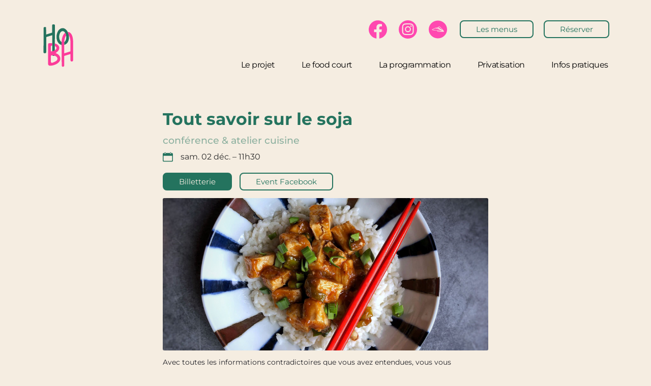

--- FILE ---
content_type: text/html; charset=UTF-8
request_url: https://hoba.paris/evenement/tout-savoir-sur-le-soja/
body_size: 30193
content:
<!DOCTYPE html>
<html lang="fr-FR">
<head>
	<meta charset="UTF-8" />
	<meta name="viewport" content="width=device-width, initial-scale=1.0, maximum-scale=1.0, user-scalable=no" />
	<link rel="pingback" href="https://hoba.paris/xmlrpc.php">

	<meta name='robots' content='index, follow, max-image-preview:large, max-snippet:-1, max-video-preview:-1' />

	<!-- This site is optimized with the Yoast SEO plugin v26.7 - https://yoast.com/wordpress/plugins/seo/ -->
	<title>Tout savoir sur le soja - Hoba</title>
	<meta name="description" content="Sabine Lévy-Arditti  vous propose un accompagnement pour une alimentation savoureuse, saine et durable ! Venez découvrir tous les secrets du tofu." />
	<link rel="canonical" href="https://hoba.paris/evenement/tout-savoir-sur-le-soja/" />
	<meta property="og:locale" content="fr_FR" />
	<meta property="article:modified_time" content="2023-11-07T17:06:40+00:00" />
	<meta property="og:image" content="https://hoba.paris/wp-content/uploads/2023/07/header-6.jpg" />
	<meta property="og:image:width" content="1920" />
	<meta property="og:image:height" content="904" />
	<meta property="og:image:type" content="image/jpeg" />
	<meta name="twitter:card" content="summary_large_image" />
	<meta name="twitter:label1" content="Durée de lecture estimée" />
	<meta name="twitter:data1" content="2 minutes" />
	<script type="application/ld+json" class="yoast-schema-graph">{"@context":"https://schema.org","@graph":[{"@type":["WebPage","ItemPage"],"@id":"https://hoba.paris/evenement/tout-savoir-sur-le-soja/","url":"https://hoba.paris/evenement/tout-savoir-sur-le-soja/","name":"Tout savoir sur le soja - Hoba","isPartOf":{"@id":"https://hoba.paris/#website"},"primaryImageOfPage":{"@id":"https://hoba.paris/evenement/tout-savoir-sur-le-soja/#primaryimage"},"image":{"@id":"https://hoba.paris/evenement/tout-savoir-sur-le-soja/#primaryimage"},"thumbnailUrl":"https://hoba.paris/wp-content/uploads/2023/07/header-6.jpg","datePublished":"2023-07-26T16:07:16+00:00","dateModified":"2023-11-07T17:06:40+00:00","description":"Sabine Lévy-Arditti  vous propose un accompagnement pour une alimentation savoureuse, saine et durable ! Venez découvrir tous les secrets du tofu.","breadcrumb":{"@id":"https://hoba.paris/evenement/tout-savoir-sur-le-soja/#breadcrumb"},"inLanguage":"fr-FR","potentialAction":[{"@type":"ReadAction","target":["https://hoba.paris/evenement/tout-savoir-sur-le-soja/"]}]},{"@type":"ImageObject","inLanguage":"fr-FR","@id":"https://hoba.paris/evenement/tout-savoir-sur-le-soja/#primaryimage","url":"https://hoba.paris/wp-content/uploads/2023/07/header-6.jpg","contentUrl":"https://hoba.paris/wp-content/uploads/2023/07/header-6.jpg","width":1920,"height":904},{"@type":"BreadcrumbList","@id":"https://hoba.paris/evenement/tout-savoir-sur-le-soja/#breadcrumb","itemListElement":[{"@type":"ListItem","position":1,"name":"Accueil","item":"https://hoba.paris/"},{"@type":"ListItem","position":2,"name":"Listings","item":"https://hoba.paris/listings/"},{"@type":"ListItem","position":3,"name":"Tout savoir sur le soja"}]},{"@type":"WebSite","@id":"https://hoba.paris/#website","url":"https://hoba.paris/","name":"Hoba","description":"Un lieu de vie dédié à la cuisine durable et joyeuse...","publisher":{"@id":"https://hoba.paris/#organization"},"potentialAction":[{"@type":"SearchAction","target":{"@type":"EntryPoint","urlTemplate":"https://hoba.paris/?s={search_term_string}"},"query-input":{"@type":"PropertyValueSpecification","valueRequired":true,"valueName":"search_term_string"}}],"inLanguage":"fr-FR"},{"@type":"Organization","@id":"https://hoba.paris/#organization","name":"Hoba","url":"https://hoba.paris/","logo":{"@type":"ImageObject","inLanguage":"fr-FR","@id":"https://hoba.paris/#/schema/logo/image/","url":"https://hoba.paris/wp-content/uploads/2022/02/logo.svg","contentUrl":"https://hoba.paris/wp-content/uploads/2022/02/logo.svg","width":89,"height":125,"caption":"Hoba"},"image":{"@id":"https://hoba.paris/#/schema/logo/image/"}}]}</script>
	<!-- / Yoast SEO plugin. -->


<link rel='dns-prefetch' href='//unpkg.com' />
<link rel='dns-prefetch' href='//www.googletagmanager.com' />
<link rel='dns-prefetch' href='//maps.googleapis.com' />
<link rel='dns-prefetch' href='//cdnjs.cloudflare.com' />
<link rel='dns-prefetch' href='//fonts.googleapis.com' />
<link rel="alternate" title="oEmbed (JSON)" type="application/json+oembed" href="https://hoba.paris/wp-json/oembed/1.0/embed?url=https%3A%2F%2Fhoba.paris%2Fevenement%2Ftout-savoir-sur-le-soja%2F" />
<link rel="alternate" title="oEmbed (XML)" type="text/xml+oembed" href="https://hoba.paris/wp-json/oembed/1.0/embed?url=https%3A%2F%2Fhoba.paris%2Fevenement%2Ftout-savoir-sur-le-soja%2F&#038;format=xml" />
<meta property="og:title" content="Tout savoir sur le soja" />
<meta property="og:url" content="https://hoba.paris/evenement/tout-savoir-sur-le-soja/" />
<meta property="og:site_name" content="Hoba" />
<meta property="og:type" content="profile" />
<meta property="og:description" content="conférence &amp; atelier cuisine" />
<style id='wp-img-auto-sizes-contain-inline-css' type='text/css'>
img:is([sizes=auto i],[sizes^="auto," i]){contain-intrinsic-size:3000px 1500px}
/*# sourceURL=wp-img-auto-sizes-contain-inline-css */
</style>
<link rel='preload stylesheet' as='style' onload="this.onload=null;this.rel='stylesheet'" id='wp-block-library-css' href='https://hoba.paris/wp-includes/css/dist/block-library/style.min.css?ver=6.9' type='text/css' media='all' />
<style id='classic-theme-styles-inline-css' type='text/css'>
/*! This file is auto-generated */
.wp-block-button__link{color:#fff;background-color:#32373c;border-radius:9999px;box-shadow:none;text-decoration:none;padding:calc(.667em + 2px) calc(1.333em + 2px);font-size:1.125em}.wp-block-file__button{background:#32373c;color:#fff;text-decoration:none}
/*# sourceURL=/wp-includes/css/classic-themes.min.css */
</style>
<style id='global-styles-inline-css' type='text/css'>
:root{--wp--preset--aspect-ratio--square: 1;--wp--preset--aspect-ratio--4-3: 4/3;--wp--preset--aspect-ratio--3-4: 3/4;--wp--preset--aspect-ratio--3-2: 3/2;--wp--preset--aspect-ratio--2-3: 2/3;--wp--preset--aspect-ratio--16-9: 16/9;--wp--preset--aspect-ratio--9-16: 9/16;--wp--preset--color--black: #000000;--wp--preset--color--cyan-bluish-gray: #abb8c3;--wp--preset--color--white: #ffffff;--wp--preset--color--pale-pink: #f78da7;--wp--preset--color--vivid-red: #cf2e2e;--wp--preset--color--luminous-vivid-orange: #ff6900;--wp--preset--color--luminous-vivid-amber: #fcb900;--wp--preset--color--light-green-cyan: #7bdcb5;--wp--preset--color--vivid-green-cyan: #00d084;--wp--preset--color--pale-cyan-blue: #8ed1fc;--wp--preset--color--vivid-cyan-blue: #0693e3;--wp--preset--color--vivid-purple: #9b51e0;--wp--preset--gradient--vivid-cyan-blue-to-vivid-purple: linear-gradient(135deg,rgb(6,147,227) 0%,rgb(155,81,224) 100%);--wp--preset--gradient--light-green-cyan-to-vivid-green-cyan: linear-gradient(135deg,rgb(122,220,180) 0%,rgb(0,208,130) 100%);--wp--preset--gradient--luminous-vivid-amber-to-luminous-vivid-orange: linear-gradient(135deg,rgb(252,185,0) 0%,rgb(255,105,0) 100%);--wp--preset--gradient--luminous-vivid-orange-to-vivid-red: linear-gradient(135deg,rgb(255,105,0) 0%,rgb(207,46,46) 100%);--wp--preset--gradient--very-light-gray-to-cyan-bluish-gray: linear-gradient(135deg,rgb(238,238,238) 0%,rgb(169,184,195) 100%);--wp--preset--gradient--cool-to-warm-spectrum: linear-gradient(135deg,rgb(74,234,220) 0%,rgb(151,120,209) 20%,rgb(207,42,186) 40%,rgb(238,44,130) 60%,rgb(251,105,98) 80%,rgb(254,248,76) 100%);--wp--preset--gradient--blush-light-purple: linear-gradient(135deg,rgb(255,206,236) 0%,rgb(152,150,240) 100%);--wp--preset--gradient--blush-bordeaux: linear-gradient(135deg,rgb(254,205,165) 0%,rgb(254,45,45) 50%,rgb(107,0,62) 100%);--wp--preset--gradient--luminous-dusk: linear-gradient(135deg,rgb(255,203,112) 0%,rgb(199,81,192) 50%,rgb(65,88,208) 100%);--wp--preset--gradient--pale-ocean: linear-gradient(135deg,rgb(255,245,203) 0%,rgb(182,227,212) 50%,rgb(51,167,181) 100%);--wp--preset--gradient--electric-grass: linear-gradient(135deg,rgb(202,248,128) 0%,rgb(113,206,126) 100%);--wp--preset--gradient--midnight: linear-gradient(135deg,rgb(2,3,129) 0%,rgb(40,116,252) 100%);--wp--preset--font-size--small: 13px;--wp--preset--font-size--medium: 20px;--wp--preset--font-size--large: 36px;--wp--preset--font-size--x-large: 42px;--wp--preset--spacing--20: 0.44rem;--wp--preset--spacing--30: 0.67rem;--wp--preset--spacing--40: 1rem;--wp--preset--spacing--50: 1.5rem;--wp--preset--spacing--60: 2.25rem;--wp--preset--spacing--70: 3.38rem;--wp--preset--spacing--80: 5.06rem;--wp--preset--shadow--natural: 6px 6px 9px rgba(0, 0, 0, 0.2);--wp--preset--shadow--deep: 12px 12px 50px rgba(0, 0, 0, 0.4);--wp--preset--shadow--sharp: 6px 6px 0px rgba(0, 0, 0, 0.2);--wp--preset--shadow--outlined: 6px 6px 0px -3px rgb(255, 255, 255), 6px 6px rgb(0, 0, 0);--wp--preset--shadow--crisp: 6px 6px 0px rgb(0, 0, 0);}:where(.is-layout-flex){gap: 0.5em;}:where(.is-layout-grid){gap: 0.5em;}body .is-layout-flex{display: flex;}.is-layout-flex{flex-wrap: wrap;align-items: center;}.is-layout-flex > :is(*, div){margin: 0;}body .is-layout-grid{display: grid;}.is-layout-grid > :is(*, div){margin: 0;}:where(.wp-block-columns.is-layout-flex){gap: 2em;}:where(.wp-block-columns.is-layout-grid){gap: 2em;}:where(.wp-block-post-template.is-layout-flex){gap: 1.25em;}:where(.wp-block-post-template.is-layout-grid){gap: 1.25em;}.has-black-color{color: var(--wp--preset--color--black) !important;}.has-cyan-bluish-gray-color{color: var(--wp--preset--color--cyan-bluish-gray) !important;}.has-white-color{color: var(--wp--preset--color--white) !important;}.has-pale-pink-color{color: var(--wp--preset--color--pale-pink) !important;}.has-vivid-red-color{color: var(--wp--preset--color--vivid-red) !important;}.has-luminous-vivid-orange-color{color: var(--wp--preset--color--luminous-vivid-orange) !important;}.has-luminous-vivid-amber-color{color: var(--wp--preset--color--luminous-vivid-amber) !important;}.has-light-green-cyan-color{color: var(--wp--preset--color--light-green-cyan) !important;}.has-vivid-green-cyan-color{color: var(--wp--preset--color--vivid-green-cyan) !important;}.has-pale-cyan-blue-color{color: var(--wp--preset--color--pale-cyan-blue) !important;}.has-vivid-cyan-blue-color{color: var(--wp--preset--color--vivid-cyan-blue) !important;}.has-vivid-purple-color{color: var(--wp--preset--color--vivid-purple) !important;}.has-black-background-color{background-color: var(--wp--preset--color--black) !important;}.has-cyan-bluish-gray-background-color{background-color: var(--wp--preset--color--cyan-bluish-gray) !important;}.has-white-background-color{background-color: var(--wp--preset--color--white) !important;}.has-pale-pink-background-color{background-color: var(--wp--preset--color--pale-pink) !important;}.has-vivid-red-background-color{background-color: var(--wp--preset--color--vivid-red) !important;}.has-luminous-vivid-orange-background-color{background-color: var(--wp--preset--color--luminous-vivid-orange) !important;}.has-luminous-vivid-amber-background-color{background-color: var(--wp--preset--color--luminous-vivid-amber) !important;}.has-light-green-cyan-background-color{background-color: var(--wp--preset--color--light-green-cyan) !important;}.has-vivid-green-cyan-background-color{background-color: var(--wp--preset--color--vivid-green-cyan) !important;}.has-pale-cyan-blue-background-color{background-color: var(--wp--preset--color--pale-cyan-blue) !important;}.has-vivid-cyan-blue-background-color{background-color: var(--wp--preset--color--vivid-cyan-blue) !important;}.has-vivid-purple-background-color{background-color: var(--wp--preset--color--vivid-purple) !important;}.has-black-border-color{border-color: var(--wp--preset--color--black) !important;}.has-cyan-bluish-gray-border-color{border-color: var(--wp--preset--color--cyan-bluish-gray) !important;}.has-white-border-color{border-color: var(--wp--preset--color--white) !important;}.has-pale-pink-border-color{border-color: var(--wp--preset--color--pale-pink) !important;}.has-vivid-red-border-color{border-color: var(--wp--preset--color--vivid-red) !important;}.has-luminous-vivid-orange-border-color{border-color: var(--wp--preset--color--luminous-vivid-orange) !important;}.has-luminous-vivid-amber-border-color{border-color: var(--wp--preset--color--luminous-vivid-amber) !important;}.has-light-green-cyan-border-color{border-color: var(--wp--preset--color--light-green-cyan) !important;}.has-vivid-green-cyan-border-color{border-color: var(--wp--preset--color--vivid-green-cyan) !important;}.has-pale-cyan-blue-border-color{border-color: var(--wp--preset--color--pale-cyan-blue) !important;}.has-vivid-cyan-blue-border-color{border-color: var(--wp--preset--color--vivid-cyan-blue) !important;}.has-vivid-purple-border-color{border-color: var(--wp--preset--color--vivid-purple) !important;}.has-vivid-cyan-blue-to-vivid-purple-gradient-background{background: var(--wp--preset--gradient--vivid-cyan-blue-to-vivid-purple) !important;}.has-light-green-cyan-to-vivid-green-cyan-gradient-background{background: var(--wp--preset--gradient--light-green-cyan-to-vivid-green-cyan) !important;}.has-luminous-vivid-amber-to-luminous-vivid-orange-gradient-background{background: var(--wp--preset--gradient--luminous-vivid-amber-to-luminous-vivid-orange) !important;}.has-luminous-vivid-orange-to-vivid-red-gradient-background{background: var(--wp--preset--gradient--luminous-vivid-orange-to-vivid-red) !important;}.has-very-light-gray-to-cyan-bluish-gray-gradient-background{background: var(--wp--preset--gradient--very-light-gray-to-cyan-bluish-gray) !important;}.has-cool-to-warm-spectrum-gradient-background{background: var(--wp--preset--gradient--cool-to-warm-spectrum) !important;}.has-blush-light-purple-gradient-background{background: var(--wp--preset--gradient--blush-light-purple) !important;}.has-blush-bordeaux-gradient-background{background: var(--wp--preset--gradient--blush-bordeaux) !important;}.has-luminous-dusk-gradient-background{background: var(--wp--preset--gradient--luminous-dusk) !important;}.has-pale-ocean-gradient-background{background: var(--wp--preset--gradient--pale-ocean) !important;}.has-electric-grass-gradient-background{background: var(--wp--preset--gradient--electric-grass) !important;}.has-midnight-gradient-background{background: var(--wp--preset--gradient--midnight) !important;}.has-small-font-size{font-size: var(--wp--preset--font-size--small) !important;}.has-medium-font-size{font-size: var(--wp--preset--font-size--medium) !important;}.has-large-font-size{font-size: var(--wp--preset--font-size--large) !important;}.has-x-large-font-size{font-size: var(--wp--preset--font-size--x-large) !important;}
:where(.wp-block-post-template.is-layout-flex){gap: 1.25em;}:where(.wp-block-post-template.is-layout-grid){gap: 1.25em;}
:where(.wp-block-term-template.is-layout-flex){gap: 1.25em;}:where(.wp-block-term-template.is-layout-grid){gap: 1.25em;}
:where(.wp-block-columns.is-layout-flex){gap: 2em;}:where(.wp-block-columns.is-layout-grid){gap: 2em;}
:root :where(.wp-block-pullquote){font-size: 1.5em;line-height: 1.6;}
/*# sourceURL=global-styles-inline-css */
</style>
<link rel='stylesheet' id='elementor-icons-css' href='https://hoba.paris/wp-content/plugins/elementor/assets/lib/eicons/css/elementor-icons.min.css?ver=5.46.0' type='text/css' media='all' />
<link rel='stylesheet' id='elementor-frontend-css' href='https://hoba.paris/wp-content/plugins/elementor/assets/css/frontend.min.css?ver=3.34.2' type='text/css' media='all' />
<style id='elementor-frontend-inline-css' type='text/css'>
.elementor-kit-4{--e-global-color-primary:#24735E;--e-global-color-secondary:#24735E;--e-global-color-text:#2B2B2B;--e-global-color-accent:#2B2B2B;--e-global-typography-primary-font-family:"Montserrat";--e-global-typography-primary-font-size:43px;--e-global-typography-primary-font-weight:bold;--e-global-typography-secondary-font-family:"Montserrat";--e-global-typography-secondary-font-size:33px;--e-global-typography-secondary-font-weight:bold;--e-global-typography-text-font-family:"Montserrat";--e-global-typography-text-font-size:13px;--e-global-typography-text-font-weight:normal;--e-global-typography-accent-font-family:"Roboto";--e-global-typography-accent-font-weight:500;background-color:#F5EDE1;color:#2B2B2B;font-family:"Montserrat", Sans-serif;font-size:16px;font-weight:200;}.elementor-kit-4 button,.elementor-kit-4 input[type="button"],.elementor-kit-4 input[type="submit"],.elementor-kit-4 .elementor-button{background-color:transparent;color:#24735E;background-image:linear-gradient(180deg, #F5EDE1 0%, #F5EDE1 100%);border-style:solid;border-width:2px 2px 2px 2px;border-color:#24735E;border-radius:8px 8px 8px 8px;padding:8px 30px 8px 30px;}.elementor-kit-4 button:hover,.elementor-kit-4 button:focus,.elementor-kit-4 input[type="button"]:hover,.elementor-kit-4 input[type="button"]:focus,.elementor-kit-4 input[type="submit"]:hover,.elementor-kit-4 input[type="submit"]:focus,.elementor-kit-4 .elementor-button:hover,.elementor-kit-4 .elementor-button:focus{background-color:transparent;color:#F5EDE1;background-image:linear-gradient(180deg, #24735E 0%, #24735E 100%);}.elementor-kit-4 e-page-transition{background-color:#FFBC7D;}.elementor-kit-4 h1{color:#24735E;font-family:"Montserrat", Sans-serif;font-size:43px;font-weight:bold;}.elementor-kit-4 h2{color:#24735E;font-family:"Montserrat", Sans-serif;font-size:33px;font-weight:bold;}.elementor-kit-4 h3{color:#24735E;font-size:19px;font-weight:bold;}.elementor-section.elementor-section-boxed > .elementor-container{max-width:1140px;}.e-con{--container-max-width:1140px;}.elementor-widget:not(:last-child){margin-block-end:20px;}.elementor-element{--widgets-spacing:20px 20px;--widgets-spacing-row:20px;--widgets-spacing-column:20px;}{}h1.entry-title{display:var(--page-title-display);}@media(max-width:1024px){.elementor-section.elementor-section-boxed > .elementor-container{max-width:1024px;}.e-con{--container-max-width:1024px;}}@media(max-width:767px){.elementor-section.elementor-section-boxed > .elementor-container{max-width:767px;}.e-con{--container-max-width:767px;}}/* Start custom CSS */#c27-site-wrapper {
    background: #F5EDE1;
}/* End custom CSS */
.elementor-74 .elementor-element.elementor-element-2a565317 > .elementor-container > .elementor-column > .elementor-widget-wrap{align-content:center;align-items:center;}.elementor-74 .elementor-element.elementor-element-2a565317{margin-top:30px;margin-bottom:0px;padding:0% 5% 0% 5%;z-index:995;}.elementor-74 .elementor-element.elementor-element-e26b861{width:var( --container-widget-width, 100px );max-width:100px;--container-widget-width:100px;--container-widget-flex-grow:0;align-self:center;}body:not(.rtl) .elementor-74 .elementor-element.elementor-element-9a8f924{right:0px;}body.rtl .elementor-74 .elementor-element.elementor-element-9a8f924{left:0px;}.elementor-74 .elementor-element.elementor-element-9a8f924{bottom:0px;}.elementor-74 .elementor-element.elementor-element-61eb8c2f.elementor-column > .elementor-widget-wrap{justify-content:flex-end;}.elementor-74 .elementor-element.elementor-element-61eb8c2f > .elementor-element-populated{margin:0px 0px 0px 0px;--e-column-margin-right:0px;--e-column-margin-left:0px;}.elementor-74 .elementor-element.elementor-element-61eb8c2f{z-index:997;}.elementor-74 .elementor-element.elementor-element-a086745{margin-top:0px;margin-bottom:10px;padding:0px 8px 0px 0px;}.elementor-74 .elementor-element.elementor-element-5fa18cd > .elementor-element-populated{margin:0px 5px 0px 0px;--e-column-margin-right:5px;--e-column-margin-left:0px;}.elementor-74 .elementor-element.elementor-element-36eae79{--grid-template-columns:repeat(0, auto);width:var( --container-widget-width, 200px );max-width:200px;--container-widget-width:200px;--container-widget-flex-grow:0;--icon-size:36px;--grid-column-gap:19px;--grid-row-gap:0px;}.elementor-74 .elementor-element.elementor-element-36eae79 .elementor-widget-container{text-align:right;}.elementor-74 .elementor-element.elementor-element-36eae79 > .elementor-widget-container{margin:0px 0px 0px 0px;}.elementor-74 .elementor-element.elementor-element-36eae79 .elementor-social-icon{background-color:#DEDEDE00;--icon-padding:0em;}.elementor-74 .elementor-element.elementor-element-36eae79 .elementor-social-icon i{color:#FFFFFF;}.elementor-74 .elementor-element.elementor-element-36eae79 .elementor-social-icon svg{fill:#FFFFFF;}.elementor-74 .elementor-element.elementor-element-36eae79 .elementor-icon{border-radius:33px 33px 33px 33px;}.elementor-74 .elementor-element.elementor-element-36eae79 .elementor-social-icon:hover{background-color:#FF48B000;}.elementor-74 .elementor-element.elementor-element-f8eeaf7 > .elementor-widget-container{margin:0px 0px 0px 0px;}.elementor-74 .elementor-element.elementor-element-434f8f9 > .elementor-widget-wrap > .elementor-widget:not(.elementor-widget__width-auto):not(.elementor-widget__width-initial):not(:last-child):not(.elementor-absolute){margin-block-end:0px;}.elementor-74 .elementor-element.elementor-element-25e6c93 > .elementor-widget-container{margin:0px 0px 0px 0px;}.elementor-74 .elementor-element.elementor-element-a35e7fb{margin-top:0px;margin-bottom:0px;}.elementor-74 .elementor-element.elementor-element-6a00d67.elementor-column > .elementor-widget-wrap{justify-content:flex-end;}.elementor-74 .elementor-element.elementor-element-48f4d70{width:auto;max-width:auto;--e-nav-menu-horizontal-menu-item-margin:calc( 32px / 2 );}.elementor-74 .elementor-element.elementor-element-48f4d70 > .elementor-widget-container{margin:0px 0px 0px 0px;}.elementor-74 .elementor-element.elementor-element-48f4d70 .elementor-nav-menu .elementor-item{font-family:"Montserrat", Sans-serif;font-size:16px;font-weight:normal;font-style:normal;text-decoration:none;line-height:24px;letter-spacing:-0.45px;}.elementor-74 .elementor-element.elementor-element-48f4d70 .elementor-nav-menu--main .elementor-item{color:#000000;fill:#000000;padding-left:10px;padding-right:10px;padding-top:4px;padding-bottom:4px;}.elementor-74 .elementor-element.elementor-element-48f4d70 .elementor-nav-menu--main .elementor-item:hover,
					.elementor-74 .elementor-element.elementor-element-48f4d70 .elementor-nav-menu--main .elementor-item.elementor-item-active,
					.elementor-74 .elementor-element.elementor-element-48f4d70 .elementor-nav-menu--main .elementor-item.highlighted,
					.elementor-74 .elementor-element.elementor-element-48f4d70 .elementor-nav-menu--main .elementor-item:focus{color:#FFFFFF;}.elementor-74 .elementor-element.elementor-element-48f4d70 .elementor-nav-menu--main:not(.e--pointer-framed) .elementor-item:before,
					.elementor-74 .elementor-element.elementor-element-48f4d70 .elementor-nav-menu--main:not(.e--pointer-framed) .elementor-item:after{background-color:#FF48B0;}.elementor-74 .elementor-element.elementor-element-48f4d70 .e--pointer-framed .elementor-item:before,
					.elementor-74 .elementor-element.elementor-element-48f4d70 .e--pointer-framed .elementor-item:after{border-color:#FF48B0;}.elementor-74 .elementor-element.elementor-element-48f4d70 .elementor-nav-menu--main .elementor-item.elementor-item-active{color:#FFFFFF;}.elementor-74 .elementor-element.elementor-element-48f4d70 .elementor-nav-menu--main:not(.e--pointer-framed) .elementor-item.elementor-item-active:before,
					.elementor-74 .elementor-element.elementor-element-48f4d70 .elementor-nav-menu--main:not(.e--pointer-framed) .elementor-item.elementor-item-active:after{background-color:#FF48B0;}.elementor-74 .elementor-element.elementor-element-48f4d70 .e--pointer-framed .elementor-item.elementor-item-active:before,
					.elementor-74 .elementor-element.elementor-element-48f4d70 .e--pointer-framed .elementor-item.elementor-item-active:after{border-color:#FF48B0;}.elementor-74 .elementor-element.elementor-element-48f4d70 .elementor-nav-menu--main:not(.elementor-nav-menu--layout-horizontal) .elementor-nav-menu > li:not(:last-child){margin-bottom:32px;}.elementor-74 .elementor-element.elementor-element-48f4d70 .elementor-nav-menu--dropdown{background-color:#FFFFFF;}.elementor-74 .elementor-element.elementor-element-48f4d70 .elementor-nav-menu--dropdown a:hover,
					.elementor-74 .elementor-element.elementor-element-48f4d70 .elementor-nav-menu--dropdown a:focus,
					.elementor-74 .elementor-element.elementor-element-48f4d70 .elementor-nav-menu--dropdown a.elementor-item-active,
					.elementor-74 .elementor-element.elementor-element-48f4d70 .elementor-nav-menu--dropdown a.highlighted,
					.elementor-74 .elementor-element.elementor-element-48f4d70 .elementor-menu-toggle:hover,
					.elementor-74 .elementor-element.elementor-element-48f4d70 .elementor-menu-toggle:focus{color:#FFFFFF;}.elementor-74 .elementor-element.elementor-element-48f4d70 .elementor-nav-menu--dropdown a:hover,
					.elementor-74 .elementor-element.elementor-element-48f4d70 .elementor-nav-menu--dropdown a:focus,
					.elementor-74 .elementor-element.elementor-element-48f4d70 .elementor-nav-menu--dropdown a.elementor-item-active,
					.elementor-74 .elementor-element.elementor-element-48f4d70 .elementor-nav-menu--dropdown a.highlighted{background-color:#000000;}.elementor-74 .elementor-element.elementor-element-48f4d70 .elementor-nav-menu--dropdown .elementor-item, .elementor-74 .elementor-element.elementor-element-48f4d70 .elementor-nav-menu--dropdown  .elementor-sub-item{font-family:"Roboto", Sans-serif;font-size:14px;font-weight:300;text-transform:uppercase;font-style:normal;text-decoration:none;letter-spacing:1.53px;}.elementor-74:not(.elementor-motion-effects-element-type-background), .elementor-74 > .elementor-motion-effects-container > .elementor-motion-effects-layer{background-color:#F5EDE1;}.elementor-theme-builder-content-area{height:400px;}.elementor-location-header:before, .elementor-location-footer:before{content:"";display:table;clear:both;}@media(max-width:1024px) and (min-width:768px){.elementor-74 .elementor-element.elementor-element-555c2424{width:100%;}}@media(max-width:1024px){.elementor-74 .elementor-element.elementor-element-2a565317{margin-top:0px;margin-bottom:0px;padding:10px 10px 10px 10px;}.elementor-74 .elementor-element.elementor-element-e26b861{align-self:center;}body:not(.rtl) .elementor-74 .elementor-element.elementor-element-9a8f924{right:6.2px;}body.rtl .elementor-74 .elementor-element.elementor-element-9a8f924{left:6.2px;}.elementor-74 .elementor-element.elementor-element-9a8f924{bottom:53px;}.elementor-74 .elementor-element.elementor-element-61eb8c2f.elementor-column > .elementor-widget-wrap{justify-content:center;}.elementor-74 .elementor-element.elementor-element-61eb8c2f > .elementor-element-populated{padding:0px 0px 0px 0px;}.elementor-74 .elementor-element.elementor-element-6a00d67 > .elementor-element-populated{padding:0px 0px 0px 0px;}.elementor-74 .elementor-element.elementor-element-48f4d70 .elementor-nav-menu--main > .elementor-nav-menu > li > .elementor-nav-menu--dropdown, .elementor-74 .elementor-element.elementor-element-48f4d70 .elementor-nav-menu__container.elementor-nav-menu--dropdown{margin-top:22px !important;}}@media(max-width:767px){.elementor-74 .elementor-element.elementor-element-2a565317{margin-top:0px;margin-bottom:0px;padding:5px 15px 5px 5px;}.elementor-74 .elementor-element.elementor-element-555c2424{width:100%;}.elementor-74 .elementor-element.elementor-element-555c2424 > .elementor-element-populated{padding:5px 0px 0px 0px;}.elementor-74 .elementor-element.elementor-element-e26b861{--container-widget-width:79px;--container-widget-flex-grow:0;width:var( --container-widget-width, 79px );max-width:79px;}body:not(.rtl) .elementor-74 .elementor-element.elementor-element-9a8f924{right:8.6px;}body.rtl .elementor-74 .elementor-element.elementor-element-9a8f924{left:8.6px;}.elementor-74 .elementor-element.elementor-element-9a8f924{bottom:32px;}.elementor-74 .elementor-element.elementor-element-61eb8c2f{width:70%;}.elementor-74 .elementor-element.elementor-element-36eae79{--grid-template-columns:repeat(0, auto);}.elementor-74 .elementor-element.elementor-element-f8eeaf7 .elementor-button{font-size:11px;padding:7px 7px 7px 7px;}.elementor-74 .elementor-element.elementor-element-25e6c93 .elementor-button{font-size:11px;padding:7px 7px 7px 7px;}}/* Start custom CSS for shortcode, class: .elementor-element-9a8f924 */.elementor-74 .elementor-element.elementor-element-9a8f924 {
    position: absolute;
    right: 12px;
    bottom: 30px;
    display: flex;
    justify-content: flex-end;
}/* End custom CSS */
/* Start custom CSS for column, class: .elementor-element-5fa18cd */.elementor-74 .elementor-element.elementor-element-5fa18cd {
    flex: 1;
}/* End custom CSS */
/* Start custom CSS for column, class: .elementor-element-7437023 */.elementor-74 .elementor-element.elementor-element-7437023 {
    width: auto !important;
}/* End custom CSS */
/* Start custom CSS for column, class: .elementor-element-434f8f9 */.elementor-74 .elementor-element.elementor-element-434f8f9 {
    width: auto !important;
}/* End custom CSS */
/* Start custom CSS for section, class: .elementor-element-a086745 */.elementor-74 .elementor-element.elementor-element-a086745 {
    width: auto !important;
}/* End custom CSS */
/* Start custom CSS for column, class: .elementor-element-61eb8c2f */.elementor-74 .elementor-element.elementor-element-61eb8c2f {
    width: auto !important;
}/* End custom CSS */
/* Start custom CSS for section, class: .elementor-element-2a565317 */@media (max-width: 1024px) {

    .logoHobaMenu {
        margin: initial !important;
    }

    .elementor-74 .elementor-element.elementor-element-61eb8c2f {
        position: absolute !important;
        right: 46px !important;
        top:20px;
    }
}

@media (max-width: 768px) {

    .elementor-74 .elementor-element.elementor-element-61eb8c2f {
        position: absolute !important;
        right:0px !important;
        top:20px;
        margin-right:40px;
    }
}

@media (max-width: 1000px) {
.elementor-74 .elementor-element.elementor-element-e26b861 {
    margin-right: 84% !important;
    }
}

@media (max-width: 768px) {
.elementor-74 .elementor-element.elementor-element-e26b861 {
    margin-right: 74% !important;
    }
}/* End custom CSS */
.elementor-105 .elementor-element.elementor-element-c80fbe1{margin-top:0px;margin-bottom:0px;padding:50px 0px 0px 0px;}.elementor-105 .elementor-element.elementor-element-a0c98e9{width:var( --container-widget-width, 80px );max-width:80px;--container-widget-width:80px;--container-widget-flex-grow:0;}.elementor-105 .elementor-element.elementor-element-a0c98e9 > .elementor-widget-container{margin:0px 18px 0px -16px;padding:0px 0px 0px 0px;}.elementor-105 .elementor-element.elementor-element-f76a883 > .elementor-widget-container{margin:14px -1px -15px -1px;padding:0px 0px 0px 0px;}.elementor-105 .elementor-element.elementor-element-f76a883{font-size:14px;color:#24735EBA;}.elementor-105 .elementor-element.elementor-element-d2578d6 > .elementor-widget-container{margin:-7px 0px 0px 0px;}.elementor-105 .elementor-element.elementor-element-d2578d6{font-size:16px;color:#2B2B2B;}.elementor-105 .elementor-element.elementor-element-ecdaa86 > .elementor-widget-container{margin:-1px -1px -15px -1px;padding:0px 0px 0px 0px;}.elementor-105 .elementor-element.elementor-element-ecdaa86{font-size:14px;color:#24735EBA;}.elementor-105 .elementor-element.elementor-element-a21768c > .elementor-widget-container{margin:-14px 0px 0px 0px;}.elementor-105 .elementor-element.elementor-element-a21768c{font-size:16px;color:#2B2B2B;}.elementor-105 .elementor-element.elementor-element-3ae6257 > .elementor-widget-container{margin:5px -1px -15px -1px;padding:0px 0px 0px 0px;}.elementor-105 .elementor-element.elementor-element-3ae6257{font-size:14px;color:#24735EBA;}.elementor-105 .elementor-element.elementor-element-f6cf8d1{--grid-template-columns:repeat(0, auto);width:var( --container-widget-width, 200px );max-width:200px;--container-widget-width:200px;--container-widget-flex-grow:0;--icon-size:36px;--grid-column-gap:19px;--grid-row-gap:0px;}.elementor-105 .elementor-element.elementor-element-f6cf8d1 .elementor-widget-container{text-align:left;}.elementor-105 .elementor-element.elementor-element-f6cf8d1 > .elementor-widget-container{margin:0px 0px 0px 0px;}.elementor-105 .elementor-element.elementor-element-f6cf8d1 .elementor-social-icon{background-color:#DEDEDE00;--icon-padding:0em;}.elementor-105 .elementor-element.elementor-element-f6cf8d1 .elementor-social-icon i{color:#FFFFFF;}.elementor-105 .elementor-element.elementor-element-f6cf8d1 .elementor-social-icon svg{fill:#FFFFFF;}.elementor-105 .elementor-element.elementor-element-f6cf8d1 .elementor-icon{border-radius:33px 33px 33px 33px;}.elementor-105 .elementor-element.elementor-element-f6cf8d1 .elementor-social-icon:hover{background-color:#FF48B000;}.elementor-105 .elementor-element.elementor-element-9126c7b > .elementor-widget-container{padding:0px 0px 0px 0px;}.elementor-105 .elementor-element.elementor-element-9126c7b{font-size:14px;color:#24735EBA;}.elementor-105 .elementor-element.elementor-element-447bd32 > .elementor-widget-container{margin:-31px 0px 0px 0px;}.elementor-105 .elementor-element.elementor-element-447bd32{font-size:15px;line-height:23px;color:#24735E;}.elementor-105 .elementor-element.elementor-element-f174295 > .elementor-widget-container{border-style:solid;border-width:2px 2px 2px 2px;border-color:#24735E;border-radius:21px 21px 21px 21px;}.elementor-105 .elementor-element.elementor-element-f0e1691{margin-top:-22px;margin-bottom:15px;}.elementor-105 .elementor-element.elementor-element-3e657bb > .elementor-widget-container{margin:-1px -1px -15px -1px;padding:0px 0px 0px 0px;}.elementor-105 .elementor-element.elementor-element-3e657bb{font-family:"Helvetica", Sans-serif;font-size:14px;color:#24735E;}.elementor-105 .elementor-element.elementor-element-55f91b2 > .elementor-widget-container{margin:-1px -1px -15px -1px;padding:0px 0px 0px 0px;}.elementor-105 .elementor-element.elementor-element-55f91b2{font-family:"Helvetica", Sans-serif;font-size:14px;color:#24735E;}.elementor-105:not(.elementor-motion-effects-element-type-background), .elementor-105 > .elementor-motion-effects-container > .elementor-motion-effects-layer{background-color:#F5EDE1;}.elementor-theme-builder-content-area{height:400px;}.elementor-location-header:before, .elementor-location-footer:before{content:"";display:table;clear:both;}@media(min-width:768px){.elementor-105 .elementor-element.elementor-element-1c6f9b8{width:20.823%;}.elementor-105 .elementor-element.elementor-element-6df8350{width:79.177%;}}@media(max-width:1024px){.elementor-105 .elementor-element.elementor-element-c80fbe1{padding:0px 30px 0px 30px;}.elementor-105 .elementor-element.elementor-element-f0e1691{padding:30px 30px 0px 30px;}}@media(max-width:767px){.elementor-105 .elementor-element.elementor-element-c80fbe1{padding:0px 20px 0px 20px;}.elementor-105 .elementor-element.elementor-element-a0c98e9{align-self:center;}.elementor-105 .elementor-element.elementor-element-a21768c > .elementor-widget-container{margin:0px 0px -43px 0px;}.elementor-105 .elementor-element.elementor-element-f6cf8d1{--grid-template-columns:repeat(0, auto);}.elementor-105 .elementor-element.elementor-element-ab5ad96{width:100%;}.elementor-105 .elementor-element.elementor-element-447bd32{width:var( --container-widget-width, 290.112px );max-width:290.112px;--container-widget-width:290.112px;--container-widget-flex-grow:0;columns:1;column-gap:0px;text-align:start;}.elementor-105 .elementor-element.elementor-element-447bd32 > .elementor-widget-container{margin:-26px 13px 0px 0px;}.elementor-105 .elementor-element.elementor-element-3e657bb > .elementor-widget-container{margin:31px 0px -28px 0px;}}@media(max-width:1024px) and (min-width:768px){.elementor-105 .elementor-element.elementor-element-a347e05{width:100%;}.elementor-105 .elementor-element.elementor-element-a976444{width:50%;}.elementor-105 .elementor-element.elementor-element-ab5ad96{width:50%;}.elementor-105 .elementor-element.elementor-element-86291b2{width:50%;}}
.elementor-3870 .elementor-element.elementor-element-4ea0828 > .elementor-widget-container{background-color:#24735E;margin:-10px -10px -10px -10px;padding:50px 50px 10px 50px;}.elementor-3870 .elementor-element.elementor-element-4ea0828{text-align:center;}.elementor-3870 .elementor-element.elementor-element-4ea0828 .elementor-heading-title{font-weight:normal;color:#FFFFFF;}.elementor-3870 .elementor-element.elementor-element-6efef42a > .elementor-widget-container{background-color:#24735E;margin:-10px -10px -10px -10px;padding:38px 38px 8px 38px;}.elementor-3870 .elementor-element.elementor-element-6efef42a{font-size:16px;color:#FFFFFF;}#elementor-popup-modal-3870 .dialog-widget-content{animation-duration:1.2s;box-shadow:2px 8px 23px 3px rgba(0,0,0,0.2);}#elementor-popup-modal-3870{background-color:rgba(0,0,0,.8);justify-content:center;align-items:center;pointer-events:all;}#elementor-popup-modal-3870 .dialog-message{width:700px;height:auto;}#elementor-popup-modal-3870 .dialog-close-button{display:flex;}
.elementor-3377 .elementor-element.elementor-element-53c39c59 > .elementor-widget-container{background-color:#24735E;margin:-10px -10px -10px -10px;padding:50px 50px 10px 50px;}.elementor-3377 .elementor-element.elementor-element-53c39c59{text-align:center;}.elementor-3377 .elementor-element.elementor-element-53c39c59 .elementor-heading-title{font-weight:normal;color:#FFFFFF;}.elementor-3377 .elementor-element.elementor-element-26ba0b40 > .elementor-widget-container{background-color:#24735E;margin:-10px -10px -10px -10px;padding:38px 38px 8px 38px;}.elementor-3377 .elementor-element.elementor-element-26ba0b40{font-size:16px;color:#FFFFFF;}.elementor-3377 .elementor-element.elementor-element-4dd3bf8a .elementor-button{background-color:transparent;fill:#FFFFFF;color:#FFFFFF;background-image:linear-gradient(180deg, #24735E 0%, #24735E 100%);border-style:solid;border-width:2px 2px 2px 2px;border-color:#FFFFFF;}.elementor-3377 .elementor-element.elementor-element-4dd3bf8a .elementor-button:hover, .elementor-3377 .elementor-element.elementor-element-4dd3bf8a .elementor-button:focus{background-color:transparent;color:#24735E;background-image:linear-gradient(180deg, #FFFFFF 0%, #FFFFFF 100%);}.elementor-3377 .elementor-element.elementor-element-4dd3bf8a > .elementor-widget-container{background-color:#24735E;margin:-10px -10px -10px -10px;padding:25px 25px 65px 25px;}.elementor-3377 .elementor-element.elementor-element-4dd3bf8a .elementor-button:hover svg, .elementor-3377 .elementor-element.elementor-element-4dd3bf8a .elementor-button:focus svg{fill:#24735E;}#elementor-popup-modal-3377 .dialog-widget-content{animation-duration:1.2s;box-shadow:2px 8px 23px 3px rgba(0,0,0,0.2);}#elementor-popup-modal-3377{background-color:rgba(0,0,0,.8);justify-content:center;align-items:center;pointer-events:all;}#elementor-popup-modal-3377 .dialog-message{width:700px;height:auto;}#elementor-popup-modal-3377 .dialog-close-button{display:flex;}
.elementor-3252 .elementor-element.elementor-element-50b3d99d > .elementor-widget-container{background-color:#24735E;margin:-10px -10px -10px -10px;padding:50px 50px 10px 50px;}.elementor-3252 .elementor-element.elementor-element-50b3d99d{text-align:center;}.elementor-3252 .elementor-element.elementor-element-50b3d99d .elementor-heading-title{font-weight:normal;color:#FFFFFF;}.elementor-3252 .elementor-element.elementor-element-5b3a17ee > .elementor-widget-container{background-color:#24735E;margin:-10px -10px -10px -10px;padding:38px 38px 8px 38px;}.elementor-3252 .elementor-element.elementor-element-5b3a17ee{font-size:16px;color:#FFFFFF;}.elementor-3252 .elementor-element.elementor-element-11491108 .elementor-button{background-color:transparent;fill:#FFFFFF;color:#FFFFFF;background-image:linear-gradient(180deg, #24735E 0%, #24735E 100%);border-style:solid;border-width:2px 2px 2px 2px;border-color:#FFFFFF;}.elementor-3252 .elementor-element.elementor-element-11491108 .elementor-button:hover, .elementor-3252 .elementor-element.elementor-element-11491108 .elementor-button:focus{background-color:transparent;color:#24735E;background-image:linear-gradient(180deg, #FFFFFF 0%, #FFFFFF 100%);}.elementor-3252 .elementor-element.elementor-element-11491108 > .elementor-widget-container{background-color:#24735E;margin:-10px -10px -10px -10px;padding:25px 25px 65px 25px;}.elementor-3252 .elementor-element.elementor-element-11491108 .elementor-button:hover svg, .elementor-3252 .elementor-element.elementor-element-11491108 .elementor-button:focus svg{fill:#24735E;}#elementor-popup-modal-3252 .dialog-widget-content{animation-duration:1.2s;box-shadow:2px 8px 23px 3px rgba(0,0,0,0.2);}#elementor-popup-modal-3252{background-color:rgba(0,0,0,.8);justify-content:center;align-items:center;pointer-events:all;}#elementor-popup-modal-3252 .dialog-message{width:700px;height:auto;}#elementor-popup-modal-3252 .dialog-close-button{display:flex;}
.elementor-3022 .elementor-element.elementor-element-5b81414 > .elementor-widget-container{background-color:#24735E;margin:-10px -10px -10px -10px;padding:50px 50px 10px 50px;}.elementor-3022 .elementor-element.elementor-element-5b81414{text-align:center;}.elementor-3022 .elementor-element.elementor-element-5b81414 .elementor-heading-title{font-weight:normal;color:#FFFFFF;}.elementor-3022 .elementor-element.elementor-element-57ec1fa > .elementor-widget-container{background-color:#24735E;margin:-10px -10px -10px -10px;padding:38px 38px 8px 38px;}.elementor-3022 .elementor-element.elementor-element-57ec1fa{font-size:16px;color:#FFFFFF;}.elementor-3022 .elementor-element.elementor-element-6ca58607 .elementor-button{background-color:transparent;fill:#FFFFFF;color:#FFFFFF;background-image:linear-gradient(180deg, #24735E 0%, #24735E 100%);border-style:solid;border-width:2px 2px 2px 2px;border-color:#FFFFFF;}.elementor-3022 .elementor-element.elementor-element-6ca58607 .elementor-button:hover, .elementor-3022 .elementor-element.elementor-element-6ca58607 .elementor-button:focus{background-color:transparent;color:#24735E;background-image:linear-gradient(180deg, #FFFFFF 0%, #FFFFFF 100%);}.elementor-3022 .elementor-element.elementor-element-6ca58607 > .elementor-widget-container{background-color:#24735E;margin:-10px -10px -10px -10px;padding:25px 25px 65px 25px;}.elementor-3022 .elementor-element.elementor-element-6ca58607 .elementor-button:hover svg, .elementor-3022 .elementor-element.elementor-element-6ca58607 .elementor-button:focus svg{fill:#24735E;}#elementor-popup-modal-3022 .dialog-widget-content{animation-duration:1.2s;box-shadow:2px 8px 23px 3px rgba(0,0,0,0.2);}#elementor-popup-modal-3022{background-color:rgba(0,0,0,.8);justify-content:center;align-items:center;pointer-events:all;}#elementor-popup-modal-3022 .dialog-message{width:700px;height:auto;}#elementor-popup-modal-3022 .dialog-close-button{display:flex;}
.elementor-2868 .elementor-element.elementor-element-750afa9c > .elementor-widget-container{background-color:#24735E;margin:-10px -10px -10px -10px;padding:50px 50px 10px 50px;}.elementor-2868 .elementor-element.elementor-element-750afa9c{text-align:center;}.elementor-2868 .elementor-element.elementor-element-750afa9c .elementor-heading-title{font-weight:normal;color:#FFFFFF;}.elementor-2868 .elementor-element.elementor-element-424d92a8 > .elementor-widget-container{background-color:#24735E;margin:-10px -10px -10px -10px;padding:38px 38px 8px 38px;}.elementor-2868 .elementor-element.elementor-element-424d92a8{font-size:16px;color:#FFFFFF;}.elementor-2868 .elementor-element.elementor-element-bf91500 .elementor-button{background-color:transparent;fill:#FFFFFF;color:#FFFFFF;background-image:linear-gradient(180deg, #24735E 0%, #24735E 100%);border-style:solid;border-width:2px 2px 2px 2px;border-color:#FFFFFF;}.elementor-2868 .elementor-element.elementor-element-bf91500 .elementor-button:hover, .elementor-2868 .elementor-element.elementor-element-bf91500 .elementor-button:focus{background-color:transparent;color:#24735E;background-image:linear-gradient(180deg, #FFFFFF 0%, #FFFFFF 100%);}.elementor-2868 .elementor-element.elementor-element-bf91500 > .elementor-widget-container{background-color:#24735E;margin:-10px -10px -10px -10px;padding:25px 25px 65px 25px;}.elementor-2868 .elementor-element.elementor-element-bf91500 .elementor-button:hover svg, .elementor-2868 .elementor-element.elementor-element-bf91500 .elementor-button:focus svg{fill:#24735E;}#elementor-popup-modal-2868 .dialog-widget-content{animation-duration:1.2s;box-shadow:2px 8px 23px 3px rgba(0,0,0,0.2);}#elementor-popup-modal-2868{background-color:rgba(0,0,0,.8);justify-content:center;align-items:center;pointer-events:all;}#elementor-popup-modal-2868 .dialog-message{width:700px;height:auto;}#elementor-popup-modal-2868 .dialog-close-button{display:flex;}
.elementor-2812 .elementor-element.elementor-element-2c296791 > .elementor-widget-container{background-color:#24735E;margin:-10px -10px -10px -10px;padding:50px 50px 10px 50px;}.elementor-2812 .elementor-element.elementor-element-2c296791{text-align:center;}.elementor-2812 .elementor-element.elementor-element-2c296791 .elementor-heading-title{font-weight:normal;color:#FFFFFF;}.elementor-2812 .elementor-element.elementor-element-4b770b73 > .elementor-widget-container{background-color:#24735E;margin:-10px -10px -10px -10px;padding:38px 38px 8px 38px;}.elementor-2812 .elementor-element.elementor-element-4b770b73{font-size:16px;color:#FFFFFF;}.elementor-2812 .elementor-element.elementor-element-56a0c852 .elementor-button{background-color:transparent;fill:#FFFFFF;color:#FFFFFF;background-image:linear-gradient(180deg, #24735E 0%, #24735E 100%);border-style:solid;border-width:2px 2px 2px 2px;border-color:#FFFFFF;}.elementor-2812 .elementor-element.elementor-element-56a0c852 .elementor-button:hover, .elementor-2812 .elementor-element.elementor-element-56a0c852 .elementor-button:focus{background-color:transparent;color:#24735E;background-image:linear-gradient(180deg, #FFFFFF 0%, #FFFFFF 100%);}.elementor-2812 .elementor-element.elementor-element-56a0c852 > .elementor-widget-container{background-color:#24735E;margin:-10px -10px -10px -10px;padding:25px 25px 65px 25px;}.elementor-2812 .elementor-element.elementor-element-56a0c852 .elementor-button:hover svg, .elementor-2812 .elementor-element.elementor-element-56a0c852 .elementor-button:focus svg{fill:#24735E;}#elementor-popup-modal-2812 .dialog-widget-content{animation-duration:1.2s;box-shadow:2px 8px 23px 3px rgba(0,0,0,0.2);}#elementor-popup-modal-2812{background-color:rgba(0,0,0,.8);justify-content:center;align-items:center;pointer-events:all;}#elementor-popup-modal-2812 .dialog-message{width:700px;height:auto;}#elementor-popup-modal-2812 .dialog-close-button{display:flex;}
.elementor-2763 .elementor-element.elementor-element-6e649b48 > .elementor-widget-container{background-color:#24735E;margin:-10px -10px -10px -10px;padding:50px 50px 10px 50px;}.elementor-2763 .elementor-element.elementor-element-6e649b48{text-align:center;}.elementor-2763 .elementor-element.elementor-element-6e649b48 .elementor-heading-title{font-weight:normal;color:#FFFFFF;}.elementor-2763 .elementor-element.elementor-element-36a70439 > .elementor-widget-container{background-color:#24735E;margin:-10px -10px -10px -10px;padding:38px 38px 8px 38px;}.elementor-2763 .elementor-element.elementor-element-36a70439{font-size:16px;color:#FFFFFF;}.elementor-2763 .elementor-element.elementor-element-301e71d3 .elementor-button{background-color:transparent;fill:#FFFFFF;color:#FFFFFF;background-image:linear-gradient(180deg, #24735E 0%, #24735E 100%);border-style:solid;border-width:2px 2px 2px 2px;border-color:#FFFFFF;}.elementor-2763 .elementor-element.elementor-element-301e71d3 .elementor-button:hover, .elementor-2763 .elementor-element.elementor-element-301e71d3 .elementor-button:focus{background-color:transparent;color:#24735E;background-image:linear-gradient(180deg, #FFFFFF 0%, #FFFFFF 100%);}.elementor-2763 .elementor-element.elementor-element-301e71d3 > .elementor-widget-container{background-color:#24735E;margin:-10px -10px -10px -10px;padding:25px 25px 65px 25px;}.elementor-2763 .elementor-element.elementor-element-301e71d3 .elementor-button:hover svg, .elementor-2763 .elementor-element.elementor-element-301e71d3 .elementor-button:focus svg{fill:#24735E;}#elementor-popup-modal-2763 .dialog-widget-content{animation-duration:1.2s;box-shadow:2px 8px 23px 3px rgba(0,0,0,0.2);}#elementor-popup-modal-2763{background-color:rgba(0,0,0,.8);justify-content:center;align-items:center;pointer-events:all;}#elementor-popup-modal-2763 .dialog-message{width:700px;height:auto;}#elementor-popup-modal-2763 .dialog-close-button{display:flex;}
.elementor-2563 .elementor-element.elementor-element-31769054 > .elementor-widget-container{background-color:#24735E;margin:-10px -10px -10px -10px;padding:50px 50px 10px 50px;}.elementor-2563 .elementor-element.elementor-element-31769054{text-align:center;}.elementor-2563 .elementor-element.elementor-element-31769054 .elementor-heading-title{font-weight:normal;color:#FFFFFF;}.elementor-2563 .elementor-element.elementor-element-1a55a7a8 > .elementor-widget-container{background-color:#24735E;margin:-10px -10px -10px -10px;padding:38px 38px 8px 38px;}.elementor-2563 .elementor-element.elementor-element-1a55a7a8{font-size:16px;color:#FFFFFF;}.elementor-2563 .elementor-element.elementor-element-31f32011 .elementor-button{background-color:transparent;fill:#FFFFFF;color:#FFFFFF;background-image:linear-gradient(180deg, #24735E 0%, #24735E 100%);border-style:solid;border-width:2px 2px 2px 2px;border-color:#FFFFFF;}.elementor-2563 .elementor-element.elementor-element-31f32011 .elementor-button:hover, .elementor-2563 .elementor-element.elementor-element-31f32011 .elementor-button:focus{background-color:transparent;color:#24735E;background-image:linear-gradient(180deg, #FFFFFF 0%, #FFFFFF 100%);}.elementor-2563 .elementor-element.elementor-element-31f32011 > .elementor-widget-container{background-color:#24735E;margin:-10px -10px -10px -10px;padding:25px 25px 65px 25px;}.elementor-2563 .elementor-element.elementor-element-31f32011 .elementor-button:hover svg, .elementor-2563 .elementor-element.elementor-element-31f32011 .elementor-button:focus svg{fill:#24735E;}#elementor-popup-modal-2563 .dialog-widget-content{animation-duration:1.2s;box-shadow:2px 8px 23px 3px rgba(0,0,0,0.2);}#elementor-popup-modal-2563{background-color:rgba(0,0,0,.8);justify-content:center;align-items:center;pointer-events:all;}#elementor-popup-modal-2563 .dialog-message{width:700px;height:auto;}#elementor-popup-modal-2563 .dialog-close-button{display:flex;}
/*# sourceURL=elementor-frontend-inline-css */
</style>
<link rel='stylesheet' id='font-awesome-5-all-css' href='https://hoba.paris/wp-content/plugins/elementor/assets/lib/font-awesome/css/all.min.css?ver=3.34.2' type='text/css' media='all' />
<link rel='stylesheet' id='font-awesome-4-shim-css' href='https://hoba.paris/wp-content/plugins/elementor/assets/lib/font-awesome/css/v4-shims.min.css?ver=3.34.2' type='text/css' media='all' />
<link rel='stylesheet' id='e-animation-grow-css' href='https://hoba.paris/wp-content/plugins/elementor/assets/lib/animations/styles/e-animation-grow.min.css?ver=3.34.2' type='text/css' media='all' />
<link rel='stylesheet' id='widget-social-icons-css' href='https://hoba.paris/wp-content/plugins/elementor/assets/css/widget-social-icons.min.css?ver=3.34.2' type='text/css' media='all' />
<link rel='stylesheet' id='e-apple-webkit-css' href='https://hoba.paris/wp-content/plugins/elementor/assets/css/conditionals/apple-webkit.min.css?ver=3.34.2' type='text/css' media='all' />
<link rel='stylesheet' id='widget-nav-menu-css' href='https://hoba.paris/wp-content/plugins/elementor-pro/assets/css/widget-nav-menu.min.css?ver=3.34.0' type='text/css' media='all' />
<link rel='stylesheet' id='widget-google_maps-css' href='https://hoba.paris/wp-content/plugins/elementor/assets/css/widget-google_maps.min.css?ver=3.34.2' type='text/css' media='all' />
<link rel='stylesheet' id='widget-heading-css' href='https://hoba.paris/wp-content/plugins/elementor/assets/css/widget-heading.min.css?ver=3.34.2' type='text/css' media='all' />
<link rel='stylesheet' id='e-animation-fadeIn-css' href='https://hoba.paris/wp-content/plugins/elementor/assets/lib/animations/styles/fadeIn.min.css?ver=3.34.2' type='text/css' media='all' />
<link rel='stylesheet' id='e-popup-css' href='https://hoba.paris/wp-content/plugins/elementor-pro/assets/css/conditionals/popup.min.css?ver=3.34.0' type='text/css' media='all' />
<link rel='stylesheet' id='mylisting-google-maps-css' href='https://hoba.paris/wp-content/themes/my-listing/assets/dist/maps/google-maps/google-maps.css?ver=2.7.4' type='text/css' media='all' />
<link rel='stylesheet' id='mylisting-icons-css' href='https://hoba.paris/wp-content/themes/my-listing/assets/dist/icons.css?ver=2.7.4' type='text/css' media='all' />
<link rel='stylesheet' id='mylisting-material-icons-css' href='https://fonts.googleapis.com/icon?family=Material+Icons&#038;display=swap&#038;ver=6.9' type='text/css' media='all' />
<link rel='stylesheet' id='select2-css' href='https://hoba.paris/wp-content/themes/my-listing/assets/vendor/select2/select2.css?ver=4.0.13' type='text/css' media='all' />
<link rel='stylesheet' id='mylisting-vendor-css' href='https://hoba.paris/wp-content/themes/my-listing/assets/dist/vendor.css?ver=2.7.4' type='text/css' media='all' />
<link rel='stylesheet' id='mylisting-frontend-css' href='https://hoba.paris/wp-content/themes/my-listing/assets/dist/frontend.css?ver=2.7.4' type='text/css' media='all' />
<link rel='stylesheet' id='theme-styles-default-css' href='https://hoba.paris/wp-content/themes/my-listing/style.css?ver=6.9' type='text/css' media='all' />
<style id='theme-styles-default-inline-css' type='text/css'>
:root{}
/*# sourceURL=theme-styles-default-inline-css */
</style>
<link rel='stylesheet' id='child-style-css' href='https://hoba.paris/wp-content/themes/hoba/style.css?ver=6.9' type='text/css' media='all' />
<link rel='stylesheet' id='mylisting-dynamic-styles-css' href='https://hoba.paris/wp-content/uploads/mylisting-dynamic-styles.css?ver=1677061934' type='text/css' media='all' />
<link rel='stylesheet' id='ecs-styles-css' href='https://hoba.paris/wp-content/plugins/ele-custom-skin/assets/css/ecs-style.css?ver=3.1.9' type='text/css' media='all' />
<link rel='stylesheet' id='elementor-gf-local-montserrat-css' href='https://hoba.paris/wp-content/uploads/elementor/google-fonts/css/montserrat.css?ver=1742241190' type='text/css' media='all' />
<link rel='stylesheet' id='elementor-gf-local-roboto-css' href='https://hoba.paris/wp-content/uploads/elementor/google-fonts/css/roboto.css?ver=1742241196' type='text/css' media='all' />
<link rel='stylesheet' id='elementor-icons-shared-0-css' href='https://hoba.paris/wp-content/plugins/elementor/assets/lib/font-awesome/css/fontawesome.min.css?ver=5.15.3' type='text/css' media='all' />
<link rel='stylesheet' id='elementor-icons-fa-solid-css' href='https://hoba.paris/wp-content/plugins/elementor/assets/lib/font-awesome/css/solid.min.css?ver=5.15.3' type='text/css' media='all' />
<script type="text/javascript" src="https://hoba.paris/wp-content/plugins/elementor/assets/lib/font-awesome/js/v4-shims.min.js?ver=3.34.2" id="font-awesome-4-shim-js"></script>
<script type="text/javascript" src="https://hoba.paris/wp-includes/js/jquery/jquery.min.js?ver=3.7.1" id="jquery-core-js"></script>
<script type="text/javascript" src="https://hoba.paris/wp-includes/js/jquery/jquery-migrate.min.js?ver=3.4.1" id="jquery-migrate-js"></script>

<!-- Extrait de code de la balise Google (gtag.js) ajouté par Site Kit -->
<!-- Extrait Google Analytics ajouté par Site Kit -->
<script type="text/javascript" src="https://www.googletagmanager.com/gtag/js?id=G-WK6DE6K4Z9" id="google_gtagjs-js" async></script>
<script type="text/javascript" id="google_gtagjs-js-after">
/* <![CDATA[ */
window.dataLayer = window.dataLayer || [];function gtag(){dataLayer.push(arguments);}
gtag("set","linker",{"domains":["hoba.paris"]});
gtag("js", new Date());
gtag("set", "developer_id.dZTNiMT", true);
gtag("config", "G-WK6DE6K4Z9");
//# sourceURL=google_gtagjs-js-after
/* ]]> */
</script>
<script type="text/javascript" id="ecs_ajax_load-js-extra">
/* <![CDATA[ */
var ecs_ajax_params = {"ajaxurl":"https://hoba.paris/wp-admin/admin-ajax.php","posts":"{\"page\":0,\"job_listing\":\"tout-savoir-sur-le-soja\",\"post_type\":\"job_listing\",\"name\":\"tout-savoir-sur-le-soja\",\"listing_type\":\"evenement\",\"error\":\"\",\"m\":\"\",\"p\":0,\"post_parent\":\"\",\"subpost\":\"\",\"subpost_id\":\"\",\"attachment\":\"\",\"attachment_id\":0,\"pagename\":\"\",\"page_id\":0,\"second\":\"\",\"minute\":\"\",\"hour\":\"\",\"day\":0,\"monthnum\":0,\"year\":0,\"w\":0,\"category_name\":\"\",\"tag\":\"\",\"cat\":\"\",\"tag_id\":\"\",\"author\":\"\",\"author_name\":\"\",\"feed\":\"\",\"tb\":\"\",\"paged\":0,\"meta_key\":\"\",\"meta_value\":\"\",\"preview\":\"\",\"s\":\"\",\"sentence\":\"\",\"title\":\"\",\"fields\":\"all\",\"menu_order\":\"\",\"embed\":\"\",\"category__in\":[],\"category__not_in\":[],\"category__and\":[],\"post__in\":[],\"post__not_in\":[],\"post_name__in\":[],\"tag__in\":[],\"tag__not_in\":[],\"tag__and\":[],\"tag_slug__in\":[],\"tag_slug__and\":[],\"post_parent__in\":[],\"post_parent__not_in\":[],\"author__in\":[],\"author__not_in\":[],\"search_columns\":[],\"ignore_sticky_posts\":false,\"suppress_filters\":false,\"cache_results\":true,\"update_post_term_cache\":true,\"update_menu_item_cache\":false,\"lazy_load_term_meta\":true,\"update_post_meta_cache\":true,\"posts_per_page\":10,\"nopaging\":false,\"comments_per_page\":\"50\",\"no_found_rows\":false,\"order\":\"DESC\"}"};
//# sourceURL=ecs_ajax_load-js-extra
/* ]]> */
</script>
<script type="text/javascript" src="https://hoba.paris/wp-content/plugins/ele-custom-skin/assets/js/ecs_ajax_pagination.js?ver=3.1.9" id="ecs_ajax_load-js"></script>
<script type="text/javascript" src="https://hoba.paris/wp-content/plugins/ele-custom-skin/assets/js/ecs.js?ver=3.1.9" id="ecs-script-js"></script>
<link rel="https://api.w.org/" href="https://hoba.paris/wp-json/" /><link rel="EditURI" type="application/rsd+xml" title="RSD" href="https://hoba.paris/xmlrpc.php?rsd" />
<meta name="generator" content="WordPress 6.9" />
<link rel='shortlink' href='https://hoba.paris/?p=4265' />
<meta name="generator" content="Site Kit by Google 1.168.0" /><script type="text/javascript">var MyListing = {"Helpers":{},"Handlers":{},"MapConfig":{"ClusterSize":35,"AccessToken":"","Language":"default","TypeRestrictions":"geocode","CountryRestrictions":[],"CustomSkins":{}}};</script><script type="text/javascript">var CASE27 = {"ajax_url":"https:\/\/hoba.paris\/wp-admin\/admin-ajax.php","login_url":"https:\/\/hoba.paris\/mon-compte\/","register_url":"https:\/\/hoba.paris\/mon-compte\/?register","mylisting_ajax_url":"\/?mylisting-ajax=1","env":"production","ajax_nonce":"9b1b5603b2","l10n":{"selectOption":"Choisissez une option","errorLoading":"The results could not be loaded.","removeAllItems":"Remove all items","loadingMore":"Loading more results\u2026","noResults":"No results found","searching":"Searching\u2026","datepicker":{"format":"DD MMMM, YY","timeFormat":"h:mm A","dateTimeFormat":"DD MMMM, YY, h:mm A","timePicker24Hour":false,"firstDay":1,"applyLabel":"Apply","cancelLabel":"Cancel","customRangeLabel":"Custom Range","daysOfWeek":["Su","Mo","Tu","We","Th","Fr","Sa"],"monthNames":["January","February","March","April","May","June","July","August","September","October","November","December"]},"irreversible_action":"This is an irreversible action. Proceed anyway?","delete_listing_confirm":"Are you sure you want to delete this listing?","copied_to_clipboard":"Copied!","nearby_listings_location_required":"Enter a location to find nearby listings.","nearby_listings_retrieving_location":"Retrieving location...","nearby_listings_searching":"Searching for nearby listings...","geolocation_failed":"You must enable location to use this feature.","something_went_wrong":"Something went wrong.","all_in_category":"All in \"%s\"","invalid_file_type":"Invalid file type. Accepted types:","file_limit_exceeded":"You have exceeded the file upload limit (%d)."},"woocommerce":[],"map_provider":"google-maps","js_field_html_img":"<div class=\"uploaded-file uploaded-image review-gallery-image job-manager-uploaded-file\">\t<span class=\"uploaded-file-preview\">\t\t\t\t\t<span class=\"job-manager-uploaded-file-preview\">\t\t\t\t<img src=\"\">\t\t\t<\/span>\t\t\t\t<a class=\"remove-uploaded-file review-gallery-image-remove job-manager-remove-uploaded-file\"><i class=\"mi delete\"><\/i><\/a>\t<\/span>\t<input type=\"hidden\" class=\"input-text\" name=\"\" value=\"b64:\"><\/div>","js_field_html":"<div class=\"uploaded-file  review-gallery-image job-manager-uploaded-file\">\t<span class=\"uploaded-file-preview\">\t\t\t\t\t<span class=\"job-manager-uploaded-file-name\">\t\t\t\t<i class=\"mi insert_drive_file uploaded-file-icon\"><\/i>\t\t\t\t<code><\/code>\t\t\t<\/span>\t\t\t\t<a class=\"remove-uploaded-file review-gallery-image-remove job-manager-remove-uploaded-file\"><i class=\"mi delete\"><\/i><\/a>\t<\/span>\t<input type=\"hidden\" class=\"input-text\" name=\"\" value=\"b64:\"><\/div>"};</script><meta name="generator" content="Elementor 3.34.2; features: additional_custom_breakpoints; settings: css_print_method-internal, google_font-enabled, font_display-auto">
			<style>
				.e-con.e-parent:nth-of-type(n+4):not(.e-lazyloaded):not(.e-no-lazyload),
				.e-con.e-parent:nth-of-type(n+4):not(.e-lazyloaded):not(.e-no-lazyload) * {
					background-image: none !important;
				}
				@media screen and (max-height: 1024px) {
					.e-con.e-parent:nth-of-type(n+3):not(.e-lazyloaded):not(.e-no-lazyload),
					.e-con.e-parent:nth-of-type(n+3):not(.e-lazyloaded):not(.e-no-lazyload) * {
						background-image: none !important;
					}
				}
				@media screen and (max-height: 640px) {
					.e-con.e-parent:nth-of-type(n+2):not(.e-lazyloaded):not(.e-no-lazyload),
					.e-con.e-parent:nth-of-type(n+2):not(.e-lazyloaded):not(.e-no-lazyload) * {
						background-image: none !important;
					}
				}
			</style>
			<noscript><style>.lazyload[data-src]{display:none !important;}</style></noscript><style>.lazyload{background-image:none !important;}.lazyload:before{background-image:none !important;}</style><meta name="redi-version" content="1.2.7" />			<meta name="theme-color" content="#F5EDE1">
			<link rel="icon" href="https://hoba.paris/wp-content/uploads/2022/02/logo.svg" sizes="32x32" />
<link rel="icon" href="https://hoba.paris/wp-content/uploads/2022/02/logo.svg" sizes="192x192" />
<link rel="apple-touch-icon" href="https://hoba.paris/wp-content/uploads/2022/02/logo.svg" />
<meta name="msapplication-TileImage" content="https://hoba.paris/wp-content/uploads/2022/02/logo.svg" />
		<style type="text/css" id="wp-custom-css">
			.elementor-widget-hoba {
	width:fit-content !important;
}		</style>
		<style type="text/css" id="mylisting-element-queries">.featured-search[max-width~="1000px"] .form-group, .featured-search .filter-count-3 .form-group { width: calc(33.3% - 12px); margin-right: 18px; } .featured-search[max-width~="1000px"] .form-group:nth-child(3n), .featured-search .filter-count-3 .form-group:nth-child(3n) { margin-right: 0; } .featured-search[max-width~="750px"] .form-group, .featured-search .filter-count-2 .form-group { width: calc(50% - 5px); margin-right: 10px !important; } .featured-search[max-width~="750px"] .form-group:nth-child(2n), .featured-search .filter-count-2 .form-group:nth-child(2n) { margin-right: 0 !important; } .featured-search[max-width~="550px"] .form-group, .featured-search .filter-count-1 .form-group { width: 100%; margin-right: 0 !important; } </style><style type="text/css" id="mylisting-typography"></style></head>
<body class="wp-singular job_listing-template-default single single-job_listing postid-4265 wp-custom-logo wp-theme-my-listing wp-child-theme-hoba my-listing single-listing type-evenement cover-style-none elementor-default elementor-kit-4">

<div id="c27-site-wrapper">
		<header data-elementor-type="header" data-elementor-id="74" class="elementor elementor-74 elementor-location-header" data-elementor-post-type="elementor_library">
					<header class="elementor-section elementor-top-section elementor-element elementor-element-2a565317 elementor-section-full_width elementor-section-height-min-height elementor-section-content-middle elementor-section-height-default elementor-section-items-middle" data-id="2a565317" data-element_type="section">
						<div class="elementor-container elementor-column-gap-no">
					<div class="elementor-column elementor-col-50 elementor-top-column elementor-element elementor-element-555c2424" data-id="555c2424" data-element_type="column">
			<div class="elementor-widget-wrap elementor-element-populated">
						<div class="elementor-element elementor-element-e26b861 elementor-widget__width-initial logoHobaMenu elementor-widget elementor-widget-hoba-logo" data-id="e26b861" data-element_type="widget" data-widget_type="hoba-logo.default">
				<div class="elementor-widget-container">
					<a href='/'><lottie-player autoplay loop src='https://hoba.paris/wp-content/plugins/elementor-hoba/assets/logo.json' /></a>				</div>
				</div>
				<div class="elementor-element elementor-element-9a8f924 elementor-absolute elementor-widget elementor-widget-shortcode" data-id="9a8f924" data-element_type="widget" data-settings="{&quot;_position&quot;:&quot;absolute&quot;}" data-widget_type="shortcode.default">
				<div class="elementor-widget-container">
							<div class="elementor-shortcode"><button class="hoba__mobile-menu__toggle"><svg xmlns="http://www.w3.org/2000/svg" width="27" height="15.75" viewBox="0 0 27 15.75">
  <g transform="translate(-4.5 -10.125)">
    <path id="Path_930" data-name="Path 930" d="M30.375,12.375H5.625A1.128,1.128,0,0,1,4.5,11.25h0a1.128,1.128,0,0,1,1.125-1.125h24.75A1.128,1.128,0,0,1,31.5,11.25h0A1.128,1.128,0,0,1,30.375,12.375Z" fill="#24735e"/>
    <path id="Path_931" data-name="Path 931" d="M30.375,19.125H5.625A1.128,1.128,0,0,1,4.5,18h0a1.128,1.128,0,0,1,1.125-1.125h24.75A1.128,1.128,0,0,1,31.5,18h0A1.128,1.128,0,0,1,30.375,19.125Z" fill="#24735e"/>
    <path id="Path_932" data-name="Path 932" d="M30.375,25.875H5.625A1.128,1.128,0,0,1,4.5,24.75h0a1.128,1.128,0,0,1,1.125-1.125h24.75A1.128,1.128,0,0,1,31.5,24.75h0A1.128,1.128,0,0,1,30.375,25.875Z" fill="#24735e"/>
  </g>
</svg></button></div>
						</div>
				</div>
					</div>
		</div>
				<div class="elementor-column elementor-col-50 elementor-top-column elementor-element elementor-element-61eb8c2f" data-id="61eb8c2f" data-element_type="column">
			<div class="elementor-widget-wrap elementor-element-populated">
						<section class="elementor-section elementor-inner-section elementor-element elementor-element-a086745 elementor-section-full_width elementor-section-height-default elementor-section-height-default" data-id="a086745" data-element_type="section">
						<div class="elementor-container elementor-column-gap-default">
					<div class="elementor-column elementor-col-33 elementor-inner-column elementor-element elementor-element-5fa18cd" data-id="5fa18cd" data-element_type="column">
			<div class="elementor-widget-wrap elementor-element-populated">
						<div class="elementor-element elementor-element-36eae79 e-grid-align-right elementor-widget__width-initial elementor-grid-mobile-0 elementor-hidden-tablet elementor-hidden-mobile elementor-shape-rounded elementor-grid-0 elementor-widget elementor-widget-social-icons" data-id="36eae79" data-element_type="widget" data-widget_type="social-icons.default">
				<div class="elementor-widget-container">
							<div class="elementor-social-icons-wrapper elementor-grid" role="list">
							<span class="elementor-grid-item" role="listitem">
					<a class="elementor-icon elementor-social-icon elementor-social-icon- elementor-animation-grow elementor-repeater-item-745f06d" href="https://www.facebook.com/hoba.paris17%20" target="_blank">
						<span class="elementor-screen-only"></span>
						<svg xmlns="http://www.w3.org/2000/svg" width="35.865" height="35.648" viewBox="0 0 35.865 35.648"><path id="Icon_awesome-facebook" data-name="Icon awesome-facebook" d="M36.428,18.5A17.933,17.933,0,1,0,15.693,36.211V23.679H11.138V18.5h4.555V14.544c0-4.494,2.675-6.976,6.773-6.976a27.6,27.6,0,0,1,4.015.35v4.411H24.219a2.592,2.592,0,0,0-2.922,2.8V18.5H26.27l-.8,5.184H21.3V36.211A17.939,17.939,0,0,0,36.428,18.5Z" transform="translate(-0.563 -0.563)" fill="#ff48b0"></path></svg>					</a>
				</span>
							<span class="elementor-grid-item" role="listitem">
					<a class="elementor-icon elementor-social-icon elementor-social-icon- elementor-animation-grow elementor-repeater-item-8aa3699" href="https://www.instagram.com/hoba.paris" target="_blank">
						<span class="elementor-screen-only"></span>
						<svg xmlns="http://www.w3.org/2000/svg" width="36" height="36" viewBox="0 0 36 36"><path id="Subtraction_2" data-name="Subtraction 2" d="M-9430-9630a17.879,17.879,0,0,1-7.006-1.414,17.943,17.943,0,0,1-5.722-3.857,17.947,17.947,0,0,1-3.857-5.723A17.873,17.873,0,0,1-9448-9648a17.873,17.873,0,0,1,1.415-7.006,17.947,17.947,0,0,1,3.857-5.723,17.943,17.943,0,0,1,5.722-3.857A17.879,17.879,0,0,1-9430-9666a17.879,17.879,0,0,1,7.006,1.414,17.979,17.979,0,0,1,5.723,3.857,17.979,17.979,0,0,1,3.857,5.723A17.879,17.879,0,0,1-9412-9648a17.879,17.879,0,0,1-1.414,7.006,17.979,17.979,0,0,1-3.857,5.723,17.979,17.979,0,0,1-5.723,3.857A17.879,17.879,0,0,1-9430-9630Zm.04-29.942c-2.055,0-3.866.03-4.729.08a6.761,6.761,0,0,0-4.8,1.849,6.767,6.767,0,0,0-1.854,4.8c-.106,1.9-.106,7.559,0,9.459a6.733,6.733,0,0,0,1.854,4.8,6.786,6.786,0,0,0,4.8,1.854c.862.05,2.674.08,4.728.08s3.867-.03,4.73-.08a6.729,6.729,0,0,0,4.8-1.854,6.768,6.768,0,0,0,1.854-4.8c.107-1.9.107-7.555,0-9.454a6.729,6.729,0,0,0-1.854-4.8,6.771,6.771,0,0,0-4.8-1.854C-9426.094-9659.913-9427.905-9659.943-9429.96-9659.943Zm2.008,20.876c-.415,0-.819,0-1.2-.008h-.055c-.274,0-.533,0-.754,0l-.54,0-.252,0c-.367,0-.764.008-1.169.008a16.566,16.566,0,0,1-4.8-.474,3.88,3.88,0,0,1-2.181-2.181c-.511-1.29-.482-4.077-.464-5.922v-.071c0-.277,0-.54,0-.763s0-.478,0-.751v-.062c-.018-1.854-.044-4.654.464-5.945a3.886,3.886,0,0,1,2.181-2.181,16.27,16.27,0,0,1,4.754-.475c.326,0,.638,0,.938.006l.258,0h.055c.274,0,.533,0,.754,0l.54,0,.251,0c.368,0,.764-.008,1.168-.008a16.562,16.562,0,0,1,4.8.474,3.88,3.88,0,0,1,2.181,2.181c.514,1.292.484,4.084.465,5.932v.055c0,.281,0,.547,0,.772s0,.491.006.773v.052c.02,1.849.049,4.643-.465,5.931a3.886,3.886,0,0,1-2.181,2.181A16.252,16.252,0,0,1-9427.952-9639.067Zm-2-15.289a5.836,5.836,0,0,0-4.159,1.719,5.836,5.836,0,0,0-1.719,4.159,5.838,5.838,0,0,0,1.719,4.158,5.836,5.836,0,0,0,4.159,1.72,5.833,5.833,0,0,0,4.158-1.72,5.833,5.833,0,0,0,1.72-4.158,5.836,5.836,0,0,0-1.72-4.159A5.838,5.838,0,0,0-9429.956-9654.356Zm6.118-1.613a1.373,1.373,0,0,0-1.373,1.37,1.374,1.374,0,0,0,1.373,1.371,1.372,1.372,0,0,0,1.37-1.371A1.371,1.371,0,0,0-9423.838-9655.97Zm-6.118,11.312a3.826,3.826,0,0,1-3.823-3.82,3.827,3.827,0,0,1,3.823-3.823,3.826,3.826,0,0,1,3.82,3.823A3.825,3.825,0,0,1-9429.956-9644.658Z" transform="translate(9448 9666.001)" fill="#ff48b0"></path></svg>					</a>
				</span>
							<span class="elementor-grid-item" role="listitem">
					<a class="elementor-icon elementor-social-icon elementor-social-icon- elementor-animation-grow elementor-repeater-item-c68530a" href="https://bit.ly/3K7QoP8" target="_blank">
						<span class="elementor-screen-only"></span>
						<svg xmlns="http://www.w3.org/2000/svg" width="36.999" height="36" viewBox="0 0 36.999 36"><path id="Subtraction_3" data-name="Subtraction 3" d="M-9429.5-9630a18.825,18.825,0,0,1-7.2-1.414,18.5,18.5,0,0,1-5.881-3.857,17.913,17.913,0,0,1-3.964-5.723A17.465,17.465,0,0,1-9448-9648a17.465,17.465,0,0,1,1.454-7.006,17.913,17.913,0,0,1,3.964-5.723,18.5,18.5,0,0,1,5.881-3.857,18.825,18.825,0,0,1,7.2-1.414,18.825,18.825,0,0,1,7.2,1.414,18.518,18.518,0,0,1,5.88,3.857,17.933,17.933,0,0,1,3.965,5.723A17.484,17.484,0,0,1-9411-9648a17.484,17.484,0,0,1-1.453,7.006,17.933,17.933,0,0,1-3.965,5.723,18.5,18.5,0,0,1-5.88,3.857A18.825,18.825,0,0,1-9429.5-9630Zm10.615-13.343a6.725,6.725,0,0,1,.852.054.4.4,0,0,0,.075,0,.557.557,0,0,0,.517-.577.283.283,0,0,0,0-.037c0-.032-.009-.062,0-.069a.477.477,0,0,0,.236-.336c.01-.179-.155-.331-.289-.453l-.031-.03-.054-.052a8.876,8.876,0,0,1-1.054-1.369,10.7,10.7,0,0,0-.836-1.137c-.259-.294-.5-.61-.735-.916l-.009-.011,0-.008a8.749,8.749,0,0,0-1.595-1.729,6.884,6.884,0,0,1-.917-.9c-.185-.206-.394-.439-.613-.645-.809-.749-1.678-1.518-2.736-2.421a.282.282,0,0,0-.175-.045,1.111,1.111,0,0,0-.348.066c-.932.341-1.8.679-2.644,1.031l-.039.017-.039.016c-.281.114-.569.232-.638.613a.523.523,0,0,1-.268.291,2.417,2.417,0,0,1-1.228.371,1.94,1.94,0,0,1-.2-.01c-.493-.043-1-.064-1.509-.064-.138,0-.259,0-.369,0a.624.624,0,0,0-.457.131.583.583,0,0,0-.125.439,17.013,17.013,0,0,0-3.813,1.426c-.283.138-.575.272-.856.4l-.013.006c-.347.16-.74.342-1.122.533a2.938,2.938,0,0,0-.423.28l-.013.01c-.1.077-.209.157-.319.225s-.23.135-.346.2l-.021.011-.006,0c-.141.077-.287.155-.423.245a2.42,2.42,0,0,0-.345.313,2.95,2.95,0,0,0,.345.245c.1.053.209.108.311.163l.04.021.018.009a8.291,8.291,0,0,0,1.065.5,4.675,4.675,0,0,0,1.118.2l.087.009c1.131.111,2.307.217,3.5.315a.424.424,0,0,0,.2-.065c.081.021.151.04.214.058l.023.006a2.124,2.124,0,0,0,.3.067c.372.055.75.1,1.115.152l.135.018.584.077c.333.046.675.1,1,.144l.037.006.7.1.095.014a.349.349,0,0,1,.354.3,3.644,3.644,0,0,0,.246.6l.01.021a4.225,4.225,0,0,1,.2.469l.013.04c.063.188.116.35.327.416a1.11,1.11,0,0,0,.306.075q1.2.015,2.393.025h.013l.2,0c1.285.013,2.614.026,3.92.048.454.008.918.027,1.394.049.508.022,1.141.051,1.738.051.211,0,.383,0,.541-.008C-9419.128-9643.341-9419-9643.344-9418.885-9643.344Zm-5.056-.86h0l-.386,0-.131,0c-1.271-.017-2.587-.034-3.881-.068a1.269,1.269,0,0,1-1.366-.98l5.978.922c-.052.033-.09.061-.121.084C-9423.895-9644.22-9423.917-9644.2-9423.94-9644.2Zm2.835-.643c-.057,0-.114,0-.171-.006-.233-.033-.471-.071-.7-.107l-.09-.015c-.334-.054-.723-.115-1.1-.166-.329-.044-.667-.085-.992-.124l-.237-.028-.015,0c-.547-.064-1.111-.132-1.666-.212s-1.095-.173-1.584-.255l-.039-.007c-.473-.079-.961-.162-1.441-.233-.665-.1-1.339-.182-2.029-.266l-.4-.049-.4-.05-1.437-.176-.173-.021-.28-.034c-.834-.1-1.7-.207-2.541-.316-.675-.088-1.357-.181-1.96-.264l-.08-.011c-.385-.054-.768-.106-1.152-.157l-.024,0a.978.978,0,0,0-.144-.016.148.148,0,0,0-.085.02.42.42,0,0,1-.255.1.5.5,0,0,1-.291-.134.6.6,0,0,0-.193-.114l.251-.141.028-.017a6.676,6.676,0,0,1,.6-.315c.354-.162.713-.333,1.06-.5l.174-.082a33.2,33.2,0,0,1,3.623-1.555,2.1,2.1,0,0,1,.7-.121,2.089,2.089,0,0,1,.808.162c1.012.382,2.045.758,3.045,1.121l.017.006.788.287c.256.093.519.184.772.272l.023.008.026.009c.5.175,1.024.356,1.523.563.576.237,1.161.517,1.677.764.233.112.507.243.775.367l.293.135.156.072.111.051.492.228,2.705,1.259v.063C-9421-9644.849-9421.054-9644.847-9421.105-9644.847Zm1.313-1.369c-.882-.577-1.753-1.207-2.594-1.816l0,0a28.288,28.288,0,0,0-6.644-3.93,1.982,1.982,0,0,1,.332-.247l.011,0c.606-.251,1.295-.536,1.964-.781a.593.593,0,0,1,.2-.034.379.379,0,0,1,.24.065l.233.192.234.191c.778.638,1.584,1.3,2.336,2.009a28.92,28.92,0,0,1,2.164,2.338c.381.446.729.927,1.065,1.392.133.185.3.413.46.627Zm-6.261-1.989h0l-6.979-2.661,0-.056c.158,0,.334,0,.521.007.151,0,.34.006.519.006.26,0,.471-.007.663-.022.055,0,.11-.006.165-.006a2.9,2.9,0,0,1,1.6.576c.512.325,1.046.634,1.563.932l.049.028c.258.148.559.321.854.5.229.136.463.28.681.415l.387.239-.025.046Z" transform="translate(9448 9666.001)" fill="#ff48b0"></path></svg>					</a>
				</span>
					</div>
						</div>
				</div>
					</div>
		</div>
				<div class="elementor-column elementor-col-33 elementor-inner-column elementor-element elementor-element-7437023" data-id="7437023" data-element_type="column">
			<div class="elementor-widget-wrap elementor-element-populated">
						<div class="elementor-element elementor-element-f8eeaf7 elementor-align-right elementor-widget elementor-widget-button" data-id="f8eeaf7" data-element_type="widget" data-widget_type="button.default">
				<div class="elementor-widget-container">
									<div class="elementor-button-wrapper">
					<a class="elementor-button elementor-button-link elementor-size-sm" href="/menus">
						<span class="elementor-button-content-wrapper">
									<span class="elementor-button-text">Les menus</span>
					</span>
					</a>
				</div>
								</div>
				</div>
					</div>
		</div>
				<div class="elementor-column elementor-col-33 elementor-inner-column elementor-element elementor-element-434f8f9" data-id="434f8f9" data-element_type="column">
			<div class="elementor-widget-wrap elementor-element-populated">
						<div class="elementor-element elementor-element-25e6c93 elementor-align-right elementor-widget elementor-widget-button" data-id="25e6c93" data-element_type="widget" data-widget_type="button.default">
				<div class="elementor-widget-container">
									<div class="elementor-button-wrapper">
					<a class="elementor-button elementor-button-link elementor-size-sm" href="https://hoba.paris/reservez/">
						<span class="elementor-button-content-wrapper">
									<span class="elementor-button-text">Réserver</span>
					</span>
					</a>
				</div>
								</div>
				</div>
					</div>
		</div>
					</div>
		</section>
				<section class="elementor-section elementor-inner-section elementor-element elementor-element-a35e7fb elementor-section-full_width elementor-section-height-default elementor-section-height-default" data-id="a35e7fb" data-element_type="section">
						<div class="elementor-container elementor-column-gap-default">
					<div class="elementor-column elementor-col-100 elementor-inner-column elementor-element elementor-element-6a00d67" data-id="6a00d67" data-element_type="column">
			<div class="elementor-widget-wrap elementor-element-populated">
						<div class="elementor-element elementor-element-48f4d70 elementor-widget__width-auto elementor-nav-menu__align-end elementor-nav-menu--dropdown-none elementor-hidden-mobile elementor-hidden-tablet elementor-widget elementor-widget-nav-menu" data-id="48f4d70" data-element_type="widget" data-settings="{&quot;layout&quot;:&quot;horizontal&quot;,&quot;submenu_icon&quot;:{&quot;value&quot;:&quot;&lt;i class=\&quot;fas fa-caret-down\&quot; aria-hidden=\&quot;true\&quot;&gt;&lt;\/i&gt;&quot;,&quot;library&quot;:&quot;fa-solid&quot;}}" data-widget_type="nav-menu.default">
				<div class="elementor-widget-container">
								<nav aria-label="Menu" class="elementor-nav-menu--main elementor-nav-menu__container elementor-nav-menu--layout-horizontal e--pointer-background e--animation-sweep-right">
				<ul id="menu-1-48f4d70" class="elementor-nav-menu"><li class="menu-item menu-item-type-post_type menu-item-object-page menu-item-99"><a href="https://hoba.paris/projet/" class="elementor-item">Le projet</a></li>
<li class="menu-item menu-item-type-post_type menu-item-object-page menu-item-98"><a href="https://hoba.paris/foodcourt/" class="elementor-item">Le food court</a></li>
<li class="menu-item menu-item-type-post_type menu-item-object-page menu-item-97"><a href="https://hoba.paris/programmation/" class="elementor-item">La programmation</a></li>
<li class="menu-item menu-item-type-post_type menu-item-object-page menu-item-96"><a href="https://hoba.paris/privatisation/" class="elementor-item">Privatisation</a></li>
<li class="menu-item menu-item-type-post_type menu-item-object-page menu-item-95"><a href="https://hoba.paris/infos-pratiques/" class="elementor-item">Infos pratiques</a></li>
</ul>			</nav>
						<nav class="elementor-nav-menu--dropdown elementor-nav-menu__container" aria-hidden="true">
				<ul id="menu-2-48f4d70" class="elementor-nav-menu"><li class="menu-item menu-item-type-post_type menu-item-object-page menu-item-99"><a href="https://hoba.paris/projet/" class="elementor-item" tabindex="-1">Le projet</a></li>
<li class="menu-item menu-item-type-post_type menu-item-object-page menu-item-98"><a href="https://hoba.paris/foodcourt/" class="elementor-item" tabindex="-1">Le food court</a></li>
<li class="menu-item menu-item-type-post_type menu-item-object-page menu-item-97"><a href="https://hoba.paris/programmation/" class="elementor-item" tabindex="-1">La programmation</a></li>
<li class="menu-item menu-item-type-post_type menu-item-object-page menu-item-96"><a href="https://hoba.paris/privatisation/" class="elementor-item" tabindex="-1">Privatisation</a></li>
<li class="menu-item menu-item-type-post_type menu-item-object-page menu-item-95"><a href="https://hoba.paris/infos-pratiques/" class="elementor-item" tabindex="-1">Infos pratiques</a></li>
</ul>			</nav>
						</div>
				</div>
				<div class="elementor-element elementor-element-66b0bee elementor-widget elementor-widget-shortcode" data-id="66b0bee" data-element_type="widget" data-widget_type="shortcode.default">
				<div class="elementor-widget-container">
							<div class="elementor-shortcode"><div class="hoba__mobile-menu hoba__mobile-menu--hidden"><button class="hoba__mobile-menu__close"><svg xmlns="http://www.w3.org/2000/svg" width="29.25" height="29.25" viewBox="0 0 29.25 29.25"><g transform="translate(-3.375 -3.375)"><path id="Path_928" data-name="Path 928" d="M23.295,21.705,19.589,18l3.705-3.705a1.124,1.124,0,0,0-1.589-1.589L18,16.411l-3.705-3.705a1.124,1.124,0,0,0-1.589,1.589L16.411,18l-3.705,3.705a1.086,1.086,0,0,0,0,1.589,1.116,1.116,0,0,0,1.589,0L18,19.589l3.705,3.705a1.129,1.129,0,0,0,1.589,0A1.116,1.116,0,0,0,23.295,21.705Z" fill="#fff"/><path id="Path_929" data-name="Path 929" d="M18,5.344A12.651,12.651,0,1,1,9.049,9.049,12.573,12.573,0,0,1,18,5.344m0-1.969A14.625,14.625,0,1,0,32.625,18,14.623,14.623,0,0,0,18,3.375Z" fill="#fff"/></g></svg></button><div class="hoba__mobile-menu__prelinks"><a href="/les-menus">Les menus</a><a href="/reservez">Réserver</a></div><nav><a class="hoba__mobile-menu__link" href="https://hoba.paris/projet/">Le projet</a><a class="hoba__mobile-menu__link" href="https://hoba.paris/foodcourt/">Le food court</a><a class="hoba__mobile-menu__link" href="https://hoba.paris/programmation/">La programmation</a><a class="hoba__mobile-menu__link" href="https://hoba.paris/privatisation/">Privatisation</a><a class="hoba__mobile-menu__link" href="https://hoba.paris/infos-pratiques/">Infos pratiques</a></nav><div class="hoba__mobile-menu__socials"><a href="https://www.facebook.com/hoba.paris17/" target="_blank"><svg xmlns="http://www.w3.org/2000/svg" width="35.865" height="35.648" viewBox="0 0 35.865 35.648">
  <path d="M36.428,18.5A17.933,17.933,0,1,0,15.693,36.211V23.679H11.138V18.5h4.555V14.544c0-4.494,2.675-6.976,6.773-6.976a27.6,27.6,0,0,1,4.015.35v4.411H24.219a2.592,2.592,0,0,0-2.922,2.8V18.5H26.27l-.8,5.184H21.3V36.211A17.939,17.939,0,0,0,36.428,18.5Z" transform="translate(-0.563 -0.563)" fill="#fff"/>
</svg></a><a href="https://www.instagram.com/hoba.paris" target="_blank"><svg xmlns="http://www.w3.org/2000/svg" width="36" height="36" viewBox="0 0 36 36">
  <path d="M-9430-9630a17.879,17.879,0,0,1-7.006-1.414,17.943,17.943,0,0,1-5.722-3.857,17.947,17.947,0,0,1-3.857-5.723A17.873,17.873,0,0,1-9448-9648a17.873,17.873,0,0,1,1.415-7.006,17.947,17.947,0,0,1,3.857-5.723,17.943,17.943,0,0,1,5.722-3.857A17.879,17.879,0,0,1-9430-9666a17.879,17.879,0,0,1,7.006,1.414,17.979,17.979,0,0,1,5.723,3.857,17.979,17.979,0,0,1,3.857,5.723A17.879,17.879,0,0,1-9412-9648a17.879,17.879,0,0,1-1.414,7.006,17.979,17.979,0,0,1-3.857,5.723,17.979,17.979,0,0,1-5.723,3.857A17.879,17.879,0,0,1-9430-9630Zm.04-29.942c-2.055,0-3.866.03-4.729.08a6.761,6.761,0,0,0-4.8,1.849,6.767,6.767,0,0,0-1.854,4.8c-.106,1.9-.106,7.559,0,9.459a6.733,6.733,0,0,0,1.854,4.8,6.786,6.786,0,0,0,4.8,1.854c.862.05,2.674.08,4.728.08s3.867-.03,4.73-.08a6.729,6.729,0,0,0,4.8-1.854,6.768,6.768,0,0,0,1.854-4.8c.107-1.9.107-7.555,0-9.454a6.729,6.729,0,0,0-1.854-4.8,6.771,6.771,0,0,0-4.8-1.854C-9426.094-9659.913-9427.905-9659.943-9429.96-9659.943Zm2.008,20.876c-.415,0-.819,0-1.2-.008h-.055c-.274,0-.533,0-.754,0l-.54,0-.252,0c-.367,0-.764.008-1.169.008a16.566,16.566,0,0,1-4.8-.474,3.88,3.88,0,0,1-2.181-2.181c-.511-1.29-.482-4.077-.464-5.922v-.071c0-.277,0-.54,0-.763s0-.478,0-.751v-.062c-.018-1.854-.044-4.654.464-5.945a3.886,3.886,0,0,1,2.181-2.181,16.27,16.27,0,0,1,4.754-.475c.326,0,.638,0,.938.006l.258,0h.055c.274,0,.533,0,.754,0l.54,0,.251,0c.368,0,.764-.008,1.168-.008a16.562,16.562,0,0,1,4.8.474,3.88,3.88,0,0,1,2.181,2.181c.514,1.292.484,4.084.465,5.932v.055c0,.281,0,.547,0,.772s0,.491.006.773v.052c.02,1.849.049,4.643-.465,5.931a3.886,3.886,0,0,1-2.181,2.181A16.252,16.252,0,0,1-9427.952-9639.067Zm-2-15.289a5.836,5.836,0,0,0-4.159,1.719,5.836,5.836,0,0,0-1.719,4.159,5.838,5.838,0,0,0,1.719,4.158,5.836,5.836,0,0,0,4.159,1.72,5.833,5.833,0,0,0,4.158-1.72,5.833,5.833,0,0,0,1.72-4.158,5.836,5.836,0,0,0-1.72-4.159A5.838,5.838,0,0,0-9429.956-9654.356Zm6.118-1.613a1.373,1.373,0,0,0-1.373,1.37,1.374,1.374,0,0,0,1.373,1.371,1.372,1.372,0,0,0,1.37-1.371A1.371,1.371,0,0,0-9423.838-9655.97Zm-6.118,11.312a3.826,3.826,0,0,1-3.823-3.82,3.827,3.827,0,0,1,3.823-3.823,3.826,3.826,0,0,1,3.82,3.823A3.825,3.825,0,0,1-9429.956-9644.658Z" transform="translate(9448 9666.001)" fill="#fff"/>
</svg></a><a href="https://bit.ly/3K7QoP8" target="_blank"><svg xmlns="http://www.w3.org/2000/svg" width="36.999" height="36" viewBox="0 0 36.999 36">
  <path d="M-9429.5-9630a18.825,18.825,0,0,1-7.2-1.414,18.5,18.5,0,0,1-5.881-3.857,17.913,17.913,0,0,1-3.964-5.723A17.465,17.465,0,0,1-9448-9648a17.465,17.465,0,0,1,1.454-7.006,17.913,17.913,0,0,1,3.964-5.723,18.5,18.5,0,0,1,5.881-3.857,18.825,18.825,0,0,1,7.2-1.414,18.825,18.825,0,0,1,7.2,1.414,18.518,18.518,0,0,1,5.88,3.857,17.933,17.933,0,0,1,3.965,5.723A17.484,17.484,0,0,1-9411-9648a17.484,17.484,0,0,1-1.453,7.006,17.933,17.933,0,0,1-3.965,5.723,18.5,18.5,0,0,1-5.88,3.857A18.825,18.825,0,0,1-9429.5-9630Zm10.615-13.343a6.725,6.725,0,0,1,.852.054.4.4,0,0,0,.075,0,.557.557,0,0,0,.517-.577.283.283,0,0,0,0-.037c0-.032-.009-.062,0-.069a.477.477,0,0,0,.236-.336c.01-.179-.155-.331-.289-.453l-.031-.03-.054-.052a8.876,8.876,0,0,1-1.054-1.369,10.7,10.7,0,0,0-.836-1.137c-.259-.294-.5-.61-.735-.916l-.009-.011,0-.008a8.749,8.749,0,0,0-1.595-1.729,6.884,6.884,0,0,1-.917-.9c-.185-.206-.394-.439-.613-.645-.809-.749-1.678-1.518-2.736-2.421a.282.282,0,0,0-.175-.045,1.111,1.111,0,0,0-.348.066c-.932.341-1.8.679-2.644,1.031l-.039.017-.039.016c-.281.114-.569.232-.638.613a.523.523,0,0,1-.268.291,2.417,2.417,0,0,1-1.228.371,1.94,1.94,0,0,1-.2-.01c-.493-.043-1-.064-1.509-.064-.138,0-.259,0-.369,0a.624.624,0,0,0-.457.131.583.583,0,0,0-.125.439,17.013,17.013,0,0,0-3.813,1.426c-.283.138-.575.272-.856.4l-.013.006c-.347.16-.74.342-1.122.533a2.938,2.938,0,0,0-.423.28l-.013.01c-.1.077-.209.157-.319.225s-.23.135-.346.2l-.021.011-.006,0c-.141.077-.287.155-.423.245a2.42,2.42,0,0,0-.345.313,2.95,2.95,0,0,0,.345.245c.1.053.209.108.311.163l.04.021.018.009a8.291,8.291,0,0,0,1.065.5,4.675,4.675,0,0,0,1.118.2l.087.009c1.131.111,2.307.217,3.5.315a.424.424,0,0,0,.2-.065c.081.021.151.04.214.058l.023.006a2.124,2.124,0,0,0,.3.067c.372.055.75.1,1.115.152l.135.018.584.077c.333.046.675.1,1,.144l.037.006.7.1.095.014a.349.349,0,0,1,.354.3,3.644,3.644,0,0,0,.246.6l.01.021a4.225,4.225,0,0,1,.2.469l.013.04c.063.188.116.35.327.416a1.11,1.11,0,0,0,.306.075q1.2.015,2.393.025h.013l.2,0c1.285.013,2.614.026,3.92.048.454.008.918.027,1.394.049.508.022,1.141.051,1.738.051.211,0,.383,0,.541-.008C-9419.128-9643.341-9419-9643.344-9418.885-9643.344Zm-5.056-.86h0l-.386,0-.131,0c-1.271-.017-2.587-.034-3.881-.068a1.269,1.269,0,0,1-1.366-.98l5.978.922c-.052.033-.09.061-.121.084C-9423.895-9644.22-9423.917-9644.2-9423.94-9644.2Zm2.835-.643c-.057,0-.114,0-.171-.006-.233-.033-.471-.071-.7-.107l-.09-.015c-.334-.054-.723-.115-1.1-.166-.329-.044-.667-.085-.992-.124l-.237-.028-.015,0c-.547-.064-1.111-.132-1.666-.212s-1.095-.173-1.584-.255l-.039-.007c-.473-.079-.961-.162-1.441-.233-.665-.1-1.339-.182-2.029-.266l-.4-.049-.4-.05-1.437-.176-.173-.021-.28-.034c-.834-.1-1.7-.207-2.541-.316-.675-.088-1.357-.181-1.96-.264l-.08-.011c-.385-.054-.768-.106-1.152-.157l-.024,0a.978.978,0,0,0-.144-.016.148.148,0,0,0-.085.02.42.42,0,0,1-.255.1.5.5,0,0,1-.291-.134.6.6,0,0,0-.193-.114l.251-.141.028-.017a6.676,6.676,0,0,1,.6-.315c.354-.162.713-.333,1.06-.5l.174-.082a33.2,33.2,0,0,1,3.623-1.555,2.1,2.1,0,0,1,.7-.121,2.089,2.089,0,0,1,.808.162c1.012.382,2.045.758,3.045,1.121l.017.006.788.287c.256.093.519.184.772.272l.023.008.026.009c.5.175,1.024.356,1.523.563.576.237,1.161.517,1.677.764.233.112.507.243.775.367l.293.135.156.072.111.051.492.228,2.705,1.259v.063C-9421-9644.849-9421.054-9644.847-9421.105-9644.847Zm1.313-1.369c-.882-.577-1.753-1.207-2.594-1.816l0,0a28.288,28.288,0,0,0-6.644-3.93,1.982,1.982,0,0,1,.332-.247l.011,0c.606-.251,1.295-.536,1.964-.781a.593.593,0,0,1,.2-.034.379.379,0,0,1,.24.065l.233.192.234.191c.778.638,1.584,1.3,2.336,2.009a28.92,28.92,0,0,1,2.164,2.338c.381.446.729.927,1.065,1.392.133.185.3.413.46.627Zm-6.261-1.989h0l-6.979-2.661,0-.056c.158,0,.334,0,.521.007.151,0,.34.006.519.006.26,0,.471-.007.663-.022.055,0,.11-.006.165-.006a2.9,2.9,0,0,1,1.6.576c.512.325,1.046.634,1.563.932l.049.028c.258.148.559.321.854.5.229.136.463.28.681.415l.387.239-.025.046Z" transform="translate(9448 9666.001)" fill="#fff"/>
</svg></a></div></div></div>
						</div>
				</div>
					</div>
		</div>
					</div>
		</section>
					</div>
		</div>
					</div>
		</header>
				</header>
		
<div class="single-job-listing listing-no-logo" id="c27-single-listing">
    <input type="hidden" id="case27-post-id" value="4265">
    <input type="hidden" id="case27-author-id" value="3">

    <!-- <section> opening tag is omitted -->
        
<section class="featured-section profile-cover profile-cover-no-img">
    <div class="overlay"
         style="background-color: #242429;
                opacity: 0.5;"
        >
    </div>
<!-- Omit the closing </section> tag -->
        <div class="main-info-desktop">
            <div class="container listing-main-info">
                <div class="col-md-6">
                    <div class="profile-name has-tagline no-rating">
                        
                        <h1 class="case27-primary-text">
                            Tout savoir sur le soja                                                                                </h1>
                        <div class="pa-below-title">
                            
                                                            <h2 class="profile-tagline listing-tagline-field">conférence &amp; atelier cuisine</h2>
                                                    </div>
                    </div>
                </div>

                <div class="col-md-6">
    <div class="listing-main-buttons detail-count-0">
        <ul>
            
                    </ul>
    </div>
</div>            </div>
        </div>
    </section>
    <div class="main-info-mobile">
            </div>
    <div class="profile-header">
        <div class="container">
            <div class="row">
                <div class="col-md-12">
                    <div class="profile-menu">
                        <ul class="cts-carousel">
                            <li>
                                    <a id="listing_tab_levenement_toggle" data-section-id="levenement" class="listing-tab-toggle toggle-tab-type-custom" data-options="{}">
                                        L&#039;evenement
                                        
                                        
                                                                            </a>
                                </li>                            <li class="cts-prev">prev</li>
                            <li class="cts-next">next</li>
                        </ul>
                    </div>
                </div>
            </div>
        </div>
    </div>

    
<div class="container qla-container">
	<div class="quick-listing-actions">
		<ul class="cts-carousel">
												
<li id="qa-c87f07" class="">
    <a href="javascript:void(0)">
    	<i class=""></i>    	<span> </span>
    </a>
</li>							
            <li class="cts-prev">prev</li>
            <li class="cts-next">next</li>
		</ul>
	</div>
</div>
    
    <div class="tab-content listing-tabs">
                    <section class="profile-body listing-tab tab-hidden tab-type-custom tab-layout-full-width pre-init" id="listing_tab_levenement">

                
                    <div class="container tab-template-full-width">
                        <div class="row ">

                            
                            
<div class="col-md-12 block-type-code eventHeader" id="block_6yaJvya">
	<div class="element content-block">
		<div class="pf-head">
			<div class="title-style-1">
				<i class=""></i>
				<h5></h5>
			</div>
		</div>
		<div class="pf-body">
			<h2 style="margin-top: 0;">Tout savoir sur le soja</h2>
<h3 style="opacity: .5; font-weight: 500; margin-top: 0;">conférence &amp; atelier cuisine</h3>
<div style="display: flex; align-items:center;"><svg style="width: 20px; height: 20px; margin-right: 15px;" xmlns="http://www.w3.org/2000/svg" width="26.713" height="24.658" viewBox="0 0 26.713 24.658"><path d="M27.52,6.75H24.951V8.291a.515.515,0,0,1-.514.514H23.41a.515.515,0,0,1-.514-.514V6.75H10.567V8.291a.515.515,0,0,1-.514.514H9.026a.515.515,0,0,1-.514-.514V6.75H5.944A2.576,2.576,0,0,0,3.375,9.319V26.785a2.576,2.576,0,0,0,2.569,2.569H27.52a2.576,2.576,0,0,0,2.569-2.569V9.319A2.576,2.576,0,0,0,27.52,6.75Zm.514,19.264A1.288,1.288,0,0,1,26.749,27.3H6.714A1.288,1.288,0,0,1,5.43,26.014V14.456a.515.515,0,0,1,.514-.514H27.52a.515.515,0,0,1,.514.514Z" transform="translate(-3.375 -4.695)" fill="#24735e"/><path d="M11.055,5.014a.515.515,0,0,0-.514-.514H9.514A.515.515,0,0,0,9,5.014V6.555h2.055Z" transform="translate(-3.863 -4.5)" fill="#24735e"/><path d="M26.8,5.014a.515.515,0,0,0-.514-.514H25.264a.515.515,0,0,0-.514.514V6.555H26.8Z" transform="translate(-5.229 -4.5)" fill="#24735e"/></svg>sam. 02 déc. – 11h30 </div>		</div>
	</div>
</div>
<div class="col-md-12 block-type-code ticketButton" id="block_TuJ0hzD">
	<div class="element content-block">
		<div class="pf-head">
			<div class="title-style-1">
				<i class=""></i>
				<h5></h5>
			</div>
		</div>
		<div class="pf-body">
			<div style="display: flex; align-items: center;">
<a  href="#billeterie" style="margin-right: 15px; background: #24735E !important; color: #F5EDE1;" class="elementor-button">Billetterie</a>
</div>		</div>
	</div>
</div>
<div class="col-md-12 block-type-code facebookButton" id="block_Cxp5dxb">
	<div class="element content-block">
		<div class="pf-head">
			<div class="title-style-1">
				<i class=""></i>
				<h5></h5>
			</div>
		</div>
		<div class="pf-body">
			<div style="display: flex; align-items: center;">
<a  target="_blank" href="https://fb.me/e/Zj2uHObE" class="elementor-button">Event Facebook</a>
</div>		</div>
	</div>
</div>
<div class="col-md-12 block-type-gallery block-field-job_gallery" id="block_W5UgiFS">
	<div class="element gallery-carousel-block carousel-items-1">
		<div class="pf-head">
			<div class="title-style-1">
				<i class=""></i>
				<h5></h5>
			</div>

					</div>

		<div class="pf-body">
			<div class="gallery-carousel owl-carousel photoswipe-gallery"
				data-items="1" data-items-mobile="1">
									<a
					 class="item photoswipe-item lazyload"
						href="https://hoba.paris/wp-content/uploads/2023/07/header-6.jpg"
						style=""
					 data-back="https://hoba.paris/wp-content/uploads/2023/07/header-6.jpg" data-eio-rwidth="1920" data-eio-rheight="904"></a>
							</div>
		</div>
	</div>
</div>
<div class="col-md-12 block-type-text block-field-job_description" id="block_b7mkfQt">
	<div class="element content-block wp-editor-content">
		<div class="pf-head">
			<div class="title-style-1">
				<i class=""></i>
				<h5></h5>
			</div>
		</div>
		<div class="pf-body">
							<p>Avec toutes les informations contradictoires que vous avez entendues, vous vous demandez si <strong>le soja est bon pour la santé </strong>? Quels sont ses impacts sur l’environnement? Est-ce qu’en mangeant du soja vous participez à la déforestation amazonienne? Enfin, vous vous demandez comment préparer le soja pour qu’il ait du gout.</p>
<p><strong><a href="https://www.instagram.com/sabine.thekitchen/" target="_blank" rel="noopener">Sabine Lévy-Arditti </a> vous propose un accompagnement pour une alimentation savoureuse, saine et durable</strong> dans lequel chacun.e trouvera les conseils pour une évolution informée et vertueuse de son quotidien. Un atelier pour découvrir la cuisine durable dans la convivialité d'un petit groupe autour d’un temps théorique de conférence/débats et un temps de pratique en cuisine autour de <strong>2 recettes gourmandes à base de tofu</strong> : Tofu général Tao et façon cheese-cake choco-noisette.<br />
<strong>On échange et on mange !</strong></p>
<p style="padding-left: 40px"><span style="color: #25735e"><em>A propos de Sabine : Fondatrice de<a href="https://www.instagram.com/sabine.thekitchen/" target="_blank" rel="noopener"> Sabine.Thekitchen</a>, Sabine Lévy-Arditti est directrice scientifique et animatrice.  Ingénieure agronome de formation, spécialité Nutrition humaine, elle travaille depuis 25 ans en recherche dans un grand groupe de cosmétique. Elle est titulaire du Diplôme Universitaire en Alimentations Végétariennes à Médecine Sorbonne Université (2022).</em></span></p>
<p>🎫 1 cours :  50€ + frais de loc<br />
🎫 Pack 3 ateliers : 135€ + frais de loc  (soit 45€ par cours) – à combiner avec les séances des samedis<a href="https://hoba.paris/evenement/un-regime-vegetal-sans-carence/" target="_blank" rel="noopener"> 7 octobre</a> et <a href="https://hoba.paris/evenement/quels-benefices-sante-a-manger-plus-vegetal/" target="_blank" rel="noopener">11 novembre</a> 2023</p>
<h3>HOBA c'est quoi ?</h3>
<p>HOBA est <strong>un lieu de vie dédié à l’alimentation durable &amp; joyeuse</strong>, niché au cœur des 10 hectares du parc Martin Luther King (Paris 17e). Pendant la saison hivernale, venez vous régaler et vous cultiver en BA dans notre espace de <a href="https://hoba.paris/programmation/">programmation </a> qui accueille cours de cuisine, rencontres, projections et animations autour d'un grand bar café central !</p>
<p><strong>HOBA, c’est aussi un food court haut en saveur et bas carbone en HO, de mars à octobre ! Mais pas de panique, pendant l’hiver vos papilles ne seront pas en reste : </strong>rdv en BA pour déguster au chaud les spécialités japonaises de <a href="https://hoba.paris/resident/just-ramen/"><strong>Just Ramen</strong></a><strong> avec sa nouvelle carte : </strong><strong><a href="https://hoba.paris/les-menus/" target="_blank" rel="noopener">IZAKAYA by Just Ramen</a> !</strong></p>
					</div>
	</div>
</div>



<div class="col-md-12 block-type-code ticketButton" id="block_dM9Fkng">
	<div class="element content-block">
		<div class="pf-head">
			<div class="title-style-1">
				<i class=""></i>
				<h5></h5>
			</div>
		</div>
		<div class="pf-body">
			<div style="display: flex; align-items: center;">
<a  href="#billeterie" style="margin-right: 15px; background: #24735E !important; color: #F5EDE1;" class="elementor-button">Billetterie</a>
</div>		</div>
	</div>
</div>
<div class="col-md-12 block-type-code facebookButton" id="block_jPFawMF">
	<div class="element content-block">
		<div class="pf-head">
			<div class="title-style-1">
				<i class=""></i>
				<h5></h5>
			</div>
		</div>
		<div class="pf-body">
			<div style="display: flex; align-items: center;">
<a  target="_blank" href="https://fb.me/e/Zj2uHObE" class="elementor-button">Event Facebook</a>
</div>		</div>
	</div>
</div>
<div class="col-md-12 block-type-code" id="block_ClsTzUd">
	<div class="element content-block">
		<div class="pf-head">
			<div class="title-style-1">
				<i class=""></i>
				<h5></h5>
			</div>
		</div>
		<div class="pf-body">
			<div id="billeterie"><h3>Billetterie</h3><a title="Logiciel billetterie en ligne"
href="https://weezevent.com/?c=sys_widget"
class="weezevent-widget-integration"
data-src="https://widget.weezevent.com/ticket/E1014016/?code=36848&locale=fr-FR&width_auto=1&color_primary=00AEEF"
data-width="650"
data-height="600"
data-id="1014016"
data-resize="1"
data-width_auto="1"
data-noscroll="0"
data-use-container="yes"
data-type="neo"
target="_blank">Billetterie Weezevent</a>
<script type="text/javascript" src="https://widget.weezevent.com/weez.js"></script></div>		</div>
	</div>
</div>
                            
                        </div>
                    </div>
                
                
                
                
                
            </section>
            </div>

    
</div>
</div>		<footer data-elementor-type="footer" data-elementor-id="105" class="elementor elementor-105 elementor-location-footer" data-elementor-post-type="elementor_library">
					<section class="elementor-section elementor-top-section elementor-element elementor-element-c80fbe1 elementor-section-boxed elementor-section-height-default elementor-section-height-default" data-id="c80fbe1" data-element_type="section">
						<div class="elementor-container elementor-column-gap-default">
					<div class="elementor-column elementor-col-25 elementor-top-column elementor-element elementor-element-a347e05" data-id="a347e05" data-element_type="column">
			<div class="elementor-widget-wrap elementor-element-populated">
						<div class="elementor-element elementor-element-a0c98e9 elementor-widget__width-initial elementor-widget elementor-widget-hoba-logo" data-id="a0c98e9" data-element_type="widget" data-widget_type="hoba-logo.default">
				<div class="elementor-widget-container">
					<a href='/'><lottie-player autoplay loop src='https://hoba.paris/wp-content/plugins/elementor-hoba/assets/logo.json' /></a>				</div>
				</div>
				<div class="elementor-element elementor-element-f76a883 elementor-widget elementor-widget-text-editor" data-id="f76a883" data-element_type="widget" data-widget_type="text-editor.default">
				<div class="elementor-widget-container">
									<p>Contact</p>								</div>
				</div>
				<div class="elementor-element elementor-element-d2578d6 elementor-widget elementor-widget-text-editor" data-id="d2578d6" data-element_type="widget" data-widget_type="text-editor.default">
				<div class="elementor-widget-container">
									<p>coucou[a]hoba.paris</p><p>01 83 64 02 11</p>								</div>
				</div>
					</div>
		</div>
				<div class="elementor-column elementor-col-25 elementor-top-column elementor-element elementor-element-a976444" data-id="a976444" data-element_type="column">
			<div class="elementor-widget-wrap elementor-element-populated">
						<div class="elementor-element elementor-element-ecdaa86 elementor-widget elementor-widget-text-editor" data-id="ecdaa86" data-element_type="widget" data-widget_type="text-editor.default">
				<div class="elementor-widget-container">
									<p>Adresse</p>								</div>
				</div>
				<div class="elementor-element elementor-element-a21768c elementor-widget elementor-widget-text-editor" data-id="a21768c" data-element_type="widget" data-widget_type="text-editor.default">
				<div class="elementor-widget-container">
									<p>43 rue Bernard Buffet, 75017</p><p>Parc Martin Luther King, Paris </p><p> </p>								</div>
				</div>
				<div class="elementor-element elementor-element-3ae6257 elementor-widget elementor-widget-text-editor" data-id="3ae6257" data-element_type="widget" data-widget_type="text-editor.default">
				<div class="elementor-widget-container">
									<p>Suivez-nous</p>								</div>
				</div>
				<div class="elementor-element elementor-element-f6cf8d1 e-grid-align-left elementor-widget__width-initial elementor-grid-mobile-0 elementor-shape-rounded elementor-grid-0 elementor-widget elementor-widget-social-icons" data-id="f6cf8d1" data-element_type="widget" data-widget_type="social-icons.default">
				<div class="elementor-widget-container">
							<div class="elementor-social-icons-wrapper elementor-grid" role="list">
							<span class="elementor-grid-item" role="listitem">
					<a class="elementor-icon elementor-social-icon elementor-social-icon- elementor-animation-grow elementor-repeater-item-745f06d" href="https://www.facebook.com/hoba.paris17%20" target="_blank">
						<span class="elementor-screen-only"></span>
						<svg xmlns="http://www.w3.org/2000/svg" width="35.865" height="35.648" viewBox="0 0 35.865 35.648"><path id="Icon_awesome-facebook" data-name="Icon awesome-facebook" d="M36.428,18.5A17.933,17.933,0,1,0,15.693,36.211V23.679H11.138V18.5h4.555V14.544c0-4.494,2.675-6.976,6.773-6.976a27.6,27.6,0,0,1,4.015.35v4.411H24.219a2.592,2.592,0,0,0-2.922,2.8V18.5H26.27l-.8,5.184H21.3V36.211A17.939,17.939,0,0,0,36.428,18.5Z" transform="translate(-0.563 -0.563)" fill="#ff48b0"></path></svg>					</a>
				</span>
							<span class="elementor-grid-item" role="listitem">
					<a class="elementor-icon elementor-social-icon elementor-social-icon- elementor-animation-grow elementor-repeater-item-8aa3699" href="https://www.instagram.com/hoba.paris" target="_blank">
						<span class="elementor-screen-only"></span>
						<svg xmlns="http://www.w3.org/2000/svg" width="36" height="36" viewBox="0 0 36 36"><path id="Subtraction_2" data-name="Subtraction 2" d="M-9430-9630a17.879,17.879,0,0,1-7.006-1.414,17.943,17.943,0,0,1-5.722-3.857,17.947,17.947,0,0,1-3.857-5.723A17.873,17.873,0,0,1-9448-9648a17.873,17.873,0,0,1,1.415-7.006,17.947,17.947,0,0,1,3.857-5.723,17.943,17.943,0,0,1,5.722-3.857A17.879,17.879,0,0,1-9430-9666a17.879,17.879,0,0,1,7.006,1.414,17.979,17.979,0,0,1,5.723,3.857,17.979,17.979,0,0,1,3.857,5.723A17.879,17.879,0,0,1-9412-9648a17.879,17.879,0,0,1-1.414,7.006,17.979,17.979,0,0,1-3.857,5.723,17.979,17.979,0,0,1-5.723,3.857A17.879,17.879,0,0,1-9430-9630Zm.04-29.942c-2.055,0-3.866.03-4.729.08a6.761,6.761,0,0,0-4.8,1.849,6.767,6.767,0,0,0-1.854,4.8c-.106,1.9-.106,7.559,0,9.459a6.733,6.733,0,0,0,1.854,4.8,6.786,6.786,0,0,0,4.8,1.854c.862.05,2.674.08,4.728.08s3.867-.03,4.73-.08a6.729,6.729,0,0,0,4.8-1.854,6.768,6.768,0,0,0,1.854-4.8c.107-1.9.107-7.555,0-9.454a6.729,6.729,0,0,0-1.854-4.8,6.771,6.771,0,0,0-4.8-1.854C-9426.094-9659.913-9427.905-9659.943-9429.96-9659.943Zm2.008,20.876c-.415,0-.819,0-1.2-.008h-.055c-.274,0-.533,0-.754,0l-.54,0-.252,0c-.367,0-.764.008-1.169.008a16.566,16.566,0,0,1-4.8-.474,3.88,3.88,0,0,1-2.181-2.181c-.511-1.29-.482-4.077-.464-5.922v-.071c0-.277,0-.54,0-.763s0-.478,0-.751v-.062c-.018-1.854-.044-4.654.464-5.945a3.886,3.886,0,0,1,2.181-2.181,16.27,16.27,0,0,1,4.754-.475c.326,0,.638,0,.938.006l.258,0h.055c.274,0,.533,0,.754,0l.54,0,.251,0c.368,0,.764-.008,1.168-.008a16.562,16.562,0,0,1,4.8.474,3.88,3.88,0,0,1,2.181,2.181c.514,1.292.484,4.084.465,5.932v.055c0,.281,0,.547,0,.772s0,.491.006.773v.052c.02,1.849.049,4.643-.465,5.931a3.886,3.886,0,0,1-2.181,2.181A16.252,16.252,0,0,1-9427.952-9639.067Zm-2-15.289a5.836,5.836,0,0,0-4.159,1.719,5.836,5.836,0,0,0-1.719,4.159,5.838,5.838,0,0,0,1.719,4.158,5.836,5.836,0,0,0,4.159,1.72,5.833,5.833,0,0,0,4.158-1.72,5.833,5.833,0,0,0,1.72-4.158,5.836,5.836,0,0,0-1.72-4.159A5.838,5.838,0,0,0-9429.956-9654.356Zm6.118-1.613a1.373,1.373,0,0,0-1.373,1.37,1.374,1.374,0,0,0,1.373,1.371,1.372,1.372,0,0,0,1.37-1.371A1.371,1.371,0,0,0-9423.838-9655.97Zm-6.118,11.312a3.826,3.826,0,0,1-3.823-3.82,3.827,3.827,0,0,1,3.823-3.823,3.826,3.826,0,0,1,3.82,3.823A3.825,3.825,0,0,1-9429.956-9644.658Z" transform="translate(9448 9666.001)" fill="#ff48b0"></path></svg>					</a>
				</span>
							<span class="elementor-grid-item" role="listitem">
					<a class="elementor-icon elementor-social-icon elementor-social-icon- elementor-animation-grow elementor-repeater-item-c68530a" href="https://bit.ly/3K7QoP8" target="_blank">
						<span class="elementor-screen-only"></span>
						<svg xmlns="http://www.w3.org/2000/svg" width="36.999" height="36" viewBox="0 0 36.999 36"><path id="Subtraction_3" data-name="Subtraction 3" d="M-9429.5-9630a18.825,18.825,0,0,1-7.2-1.414,18.5,18.5,0,0,1-5.881-3.857,17.913,17.913,0,0,1-3.964-5.723A17.465,17.465,0,0,1-9448-9648a17.465,17.465,0,0,1,1.454-7.006,17.913,17.913,0,0,1,3.964-5.723,18.5,18.5,0,0,1,5.881-3.857,18.825,18.825,0,0,1,7.2-1.414,18.825,18.825,0,0,1,7.2,1.414,18.518,18.518,0,0,1,5.88,3.857,17.933,17.933,0,0,1,3.965,5.723A17.484,17.484,0,0,1-9411-9648a17.484,17.484,0,0,1-1.453,7.006,17.933,17.933,0,0,1-3.965,5.723,18.5,18.5,0,0,1-5.88,3.857A18.825,18.825,0,0,1-9429.5-9630Zm10.615-13.343a6.725,6.725,0,0,1,.852.054.4.4,0,0,0,.075,0,.557.557,0,0,0,.517-.577.283.283,0,0,0,0-.037c0-.032-.009-.062,0-.069a.477.477,0,0,0,.236-.336c.01-.179-.155-.331-.289-.453l-.031-.03-.054-.052a8.876,8.876,0,0,1-1.054-1.369,10.7,10.7,0,0,0-.836-1.137c-.259-.294-.5-.61-.735-.916l-.009-.011,0-.008a8.749,8.749,0,0,0-1.595-1.729,6.884,6.884,0,0,1-.917-.9c-.185-.206-.394-.439-.613-.645-.809-.749-1.678-1.518-2.736-2.421a.282.282,0,0,0-.175-.045,1.111,1.111,0,0,0-.348.066c-.932.341-1.8.679-2.644,1.031l-.039.017-.039.016c-.281.114-.569.232-.638.613a.523.523,0,0,1-.268.291,2.417,2.417,0,0,1-1.228.371,1.94,1.94,0,0,1-.2-.01c-.493-.043-1-.064-1.509-.064-.138,0-.259,0-.369,0a.624.624,0,0,0-.457.131.583.583,0,0,0-.125.439,17.013,17.013,0,0,0-3.813,1.426c-.283.138-.575.272-.856.4l-.013.006c-.347.16-.74.342-1.122.533a2.938,2.938,0,0,0-.423.28l-.013.01c-.1.077-.209.157-.319.225s-.23.135-.346.2l-.021.011-.006,0c-.141.077-.287.155-.423.245a2.42,2.42,0,0,0-.345.313,2.95,2.95,0,0,0,.345.245c.1.053.209.108.311.163l.04.021.018.009a8.291,8.291,0,0,0,1.065.5,4.675,4.675,0,0,0,1.118.2l.087.009c1.131.111,2.307.217,3.5.315a.424.424,0,0,0,.2-.065c.081.021.151.04.214.058l.023.006a2.124,2.124,0,0,0,.3.067c.372.055.75.1,1.115.152l.135.018.584.077c.333.046.675.1,1,.144l.037.006.7.1.095.014a.349.349,0,0,1,.354.3,3.644,3.644,0,0,0,.246.6l.01.021a4.225,4.225,0,0,1,.2.469l.013.04c.063.188.116.35.327.416a1.11,1.11,0,0,0,.306.075q1.2.015,2.393.025h.013l.2,0c1.285.013,2.614.026,3.92.048.454.008.918.027,1.394.049.508.022,1.141.051,1.738.051.211,0,.383,0,.541-.008C-9419.128-9643.341-9419-9643.344-9418.885-9643.344Zm-5.056-.86h0l-.386,0-.131,0c-1.271-.017-2.587-.034-3.881-.068a1.269,1.269,0,0,1-1.366-.98l5.978.922c-.052.033-.09.061-.121.084C-9423.895-9644.22-9423.917-9644.2-9423.94-9644.2Zm2.835-.643c-.057,0-.114,0-.171-.006-.233-.033-.471-.071-.7-.107l-.09-.015c-.334-.054-.723-.115-1.1-.166-.329-.044-.667-.085-.992-.124l-.237-.028-.015,0c-.547-.064-1.111-.132-1.666-.212s-1.095-.173-1.584-.255l-.039-.007c-.473-.079-.961-.162-1.441-.233-.665-.1-1.339-.182-2.029-.266l-.4-.049-.4-.05-1.437-.176-.173-.021-.28-.034c-.834-.1-1.7-.207-2.541-.316-.675-.088-1.357-.181-1.96-.264l-.08-.011c-.385-.054-.768-.106-1.152-.157l-.024,0a.978.978,0,0,0-.144-.016.148.148,0,0,0-.085.02.42.42,0,0,1-.255.1.5.5,0,0,1-.291-.134.6.6,0,0,0-.193-.114l.251-.141.028-.017a6.676,6.676,0,0,1,.6-.315c.354-.162.713-.333,1.06-.5l.174-.082a33.2,33.2,0,0,1,3.623-1.555,2.1,2.1,0,0,1,.7-.121,2.089,2.089,0,0,1,.808.162c1.012.382,2.045.758,3.045,1.121l.017.006.788.287c.256.093.519.184.772.272l.023.008.026.009c.5.175,1.024.356,1.523.563.576.237,1.161.517,1.677.764.233.112.507.243.775.367l.293.135.156.072.111.051.492.228,2.705,1.259v.063C-9421-9644.849-9421.054-9644.847-9421.105-9644.847Zm1.313-1.369c-.882-.577-1.753-1.207-2.594-1.816l0,0a28.288,28.288,0,0,0-6.644-3.93,1.982,1.982,0,0,1,.332-.247l.011,0c.606-.251,1.295-.536,1.964-.781a.593.593,0,0,1,.2-.034.379.379,0,0,1,.24.065l.233.192.234.191c.778.638,1.584,1.3,2.336,2.009a28.92,28.92,0,0,1,2.164,2.338c.381.446.729.927,1.065,1.392.133.185.3.413.46.627Zm-6.261-1.989h0l-6.979-2.661,0-.056c.158,0,.334,0,.521.007.151,0,.34.006.519.006.26,0,.471-.007.663-.022.055,0,.11-.006.165-.006a2.9,2.9,0,0,1,1.6.576c.512.325,1.046.634,1.563.932l.049.028c.258.148.559.321.854.5.229.136.463.28.681.415l.387.239-.025.046Z" transform="translate(9448 9666.001)" fill="#ff48b0"></path></svg>					</a>
				</span>
					</div>
						</div>
				</div>
					</div>
		</div>
				<div class="elementor-column elementor-col-25 elementor-top-column elementor-element elementor-element-ab5ad96" data-id="ab5ad96" data-element_type="column">
			<div class="elementor-widget-wrap elementor-element-populated">
						<div class="elementor-element elementor-element-9126c7b elementor-widget elementor-widget-text-editor" data-id="9126c7b" data-element_type="widget" data-widget_type="text-editor.default">
				<div class="elementor-widget-container">
									<p>Horaires</p>								</div>
				</div>
				<div class="elementor-element elementor-element-447bd32 elementor-widget-mobile__width-initial elementor-widget elementor-widget-text-editor" data-id="447bd32" data-element_type="widget" data-widget_type="text-editor.default">
				<div class="elementor-widget-container">
									<p style="text-align: left;"><span style="color: #000000;">Pour découvrir nos horaires, rendez-vous sur la page <span style="color: #fc3c99;"><a style="color: #fc3c99;" href="https://hoba.paris/infos-pratiques/" target="_blank" rel="noopener">infos pratiques</a></span></span></p>								</div>
				</div>
					</div>
		</div>
				<div class="elementor-column elementor-col-25 elementor-top-column elementor-element elementor-element-86291b2" data-id="86291b2" data-element_type="column">
			<div class="elementor-widget-wrap elementor-element-populated">
						<div class="elementor-element elementor-element-f174295 elementor-widget elementor-widget-google_maps" data-id="f174295" data-element_type="widget" data-widget_type="google_maps.default">
				<div class="elementor-widget-container">
							<div class="elementor-custom-embed">
			<iframe loading="lazy"
				 
					title="Hoba"
					aria-label="Hoba"
			 data-src="https://maps.google.com/maps?q=Hoba&#038;t=m&#038;z=12&#038;output=embed&#038;iwloc=near" class="lazyload"></iframe>
		</div>
						</div>
				</div>
					</div>
		</div>
					</div>
		</section>
				<section class="elementor-section elementor-top-section elementor-element elementor-element-f0e1691 elementor-section-boxed elementor-section-height-default elementor-section-height-default" data-id="f0e1691" data-element_type="section">
						<div class="elementor-container elementor-column-gap-default">
					<div class="elementor-column elementor-col-50 elementor-top-column elementor-element elementor-element-1c6f9b8" data-id="1c6f9b8" data-element_type="column">
			<div class="elementor-widget-wrap elementor-element-populated">
						<div class="elementor-element elementor-element-3e657bb elementor-widget elementor-widget-text-editor" data-id="3e657bb" data-element_type="widget" data-widget_type="text-editor.default">
				<div class="elementor-widget-container">
									<p>HOBA © 2022</p>								</div>
				</div>
					</div>
		</div>
				<div class="elementor-column elementor-col-50 elementor-top-column elementor-element elementor-element-6df8350" data-id="6df8350" data-element_type="column">
			<div class="elementor-widget-wrap elementor-element-populated">
						<div class="elementor-element elementor-element-55f91b2 elementor-widget elementor-widget-text-editor" data-id="55f91b2" data-element_type="widget" data-widget_type="text-editor.default">
				<div class="elementor-widget-container">
									<p><a href="https://hoba.paris/mentions-legales/" target="_blank" rel="noopener">Mentions Légales </a></p>								</div>
				</div>
					</div>
		</div>
					</div>
		</section>
				</footer>
		<!-- Quick view modal -->
<div id="quick-view" class="modal modal-27 quick-view-modal c27-quick-view-modal" role="dialog">
	<div class="container">
		<div class="modal-dialog">
			<div class="modal-content"></div>
		</div>
	</div>
	<div class="loader-bg">
		
<div class="paper-spinner center-vh" style="width: 28px; height: 28px;">
	<div class="spinner-container active">
		<div class="spinner-layer layer-1" style="border-color: #ddd;">
			<div class="circle-clipper left">
				<div class="circle" style="border-width: 3px;"></div>
			</div><div class="gap-patch">
				<div class="circle" style="border-width: 3px;"></div>
			</div><div class="circle-clipper right">
				<div class="circle" style="border-width: 3px;"></div>
			</div>
		</div>
	</div>
</div>	</div>
</div><div id="comparison-view" class="modal modal-27" role="dialog">
	<div class="modal-dialog">
		<div class="modal-content"></div>
	</div>
	<div class="loader-bg">
		
<div class="paper-spinner center-vh" style="width: 28px; height: 28px;">
	<div class="spinner-container active">
		<div class="spinner-layer layer-1" style="border-color: #ddd;">
			<div class="circle-clipper left">
				<div class="circle" style="border-width: 3px;"></div>
			</div><div class="gap-patch">
				<div class="circle" style="border-width: 3px;"></div>
			</div><div class="circle-clipper right">
				<div class="circle" style="border-width: 3px;"></div>
			</div>
		</div>
	</div>
</div>	</div>
</div><!-- Root element of PhotoSwipe. Must have class pswp. -->
<div class="pswp" tabindex="-1" role="dialog" aria-hidden="true">
<!-- Background of PhotoSwipe.
It's a separate element as animating opacity is faster than rgba(). -->
<div class="pswp__bg"></div>
<!-- Slides wrapper with overflow:hidden. -->
<div class="pswp__scroll-wrap">
    <!-- Container that holds slides.
        PhotoSwipe keeps only 3 of them in the DOM to save memory.
        Don't modify these 3 pswp__item elements, data is added later on. -->
        <div class="pswp__container">
            <div class="pswp__item"></div>
            <div class="pswp__item"></div>
            <div class="pswp__item"></div>
        </div>
        <!-- Default (PhotoSwipeUI_Default) interface on top of sliding area. Can be changed. -->
        <div class="pswp__ui pswp__ui--hidden">
            <div class="pswp__top-bar">
                <!--  Controls are self-explanatory. Order can be changed. -->
                <div class="pswp__counter"></div>
                <button class="pswp__button pswp__button--close" title="Close (Esc)"></button>
                <button class="pswp__button pswp__button--share" title="Share"></button>
                <button class="pswp__button pswp__button--fs" title="Toggle fullscreen"></button>
                <button class="pswp__button pswp__button--zoom" title="Zoom in/out"></button>
                <!-- Preloader demo http://codepen.io/dimsemenov/pen/yyBWoR -->
                <!-- element will get class pswp__preloader--active when preloader is running -->
                <div class="pswp__preloader">
                    <div class="pswp__preloader__icn">
                        <div class="pswp__preloader__cut">
                            <div class="pswp__preloader__donut"></div>
                        </div>
                    </div>
                </div>
            </div>
            <div class="pswp__share-modal pswp__share-modal--hidden pswp__single-tap">
                <div class="pswp__share-tooltip"></div>
            </div>
            <button class="pswp__button pswp__button--arrow--left" title="Previous (arrow left)">
            </button>
            <button class="pswp__button pswp__button--arrow--right" title="Next (arrow right)">
            </button>
            <div class="pswp__caption">
                <div class="pswp__caption__center"></div>
            </div>
        </div>
    </div>
</div><script id="mylisting-dialog-template" type="text/template">
	<div class="mylisting-dialog-wrapper">
		<div class="mylisting-dialog">
			<div class="mylisting-dialog--message"></div><!--
			 --><div class="mylisting-dialog--actions">
				<div class="mylisting-dialog--dismiss mylisting-dialog--action">Dismiss</div>
				<div class="mylisting-dialog--loading mylisting-dialog--action hide">
					
<div class="paper-spinner " style="width: 24px; height: 24px;">
	<div class="spinner-container active">
		<div class="spinner-layer layer-1" style="border-color: #777;">
			<div class="circle-clipper left">
				<div class="circle" style="border-width: 2.5px;"></div>
			</div><div class="gap-patch">
				<div class="circle" style="border-width: 2.5px;"></div>
			</div><div class="circle-clipper right">
				<div class="circle" style="border-width: 2.5px;"></div>
			</div>
		</div>
	</div>
</div>				</div>
			</div>
		</div>
	</div>
</script><style type="text/css"></style><script id="case27-basic-marker-template" type="text/template">
	<a href="#" class="marker-icon">
		<div class="marker-img" style="background-image: url({{marker-bg}});"></div>
	</a>
</script>
<script id="case27-traditional-marker-template" type="text/template">
	<div class="cts-marker-pin">
		<img src="https://hoba.paris/wp-content/themes/my-listing/assets/images/pin.png">
	</div>
</script>
<script id="case27-user-location-marker-template" type="text/template">
	<div class="cts-geoloc-marker"></div>
</script>
<script id="case27-marker-template" type="text/template">
	<a href="#" class="marker-icon {{listing-id}}">
		{{icon}}
		<div class="marker-img" style="background-image: url({{marker-bg}});"></div>
	</a>
</script><script type="speculationrules">
{"prefetch":[{"source":"document","where":{"and":[{"href_matches":"/*"},{"not":{"href_matches":["/wp-*.php","/wp-admin/*","/wp-content/uploads/*","/wp-content/*","/wp-content/plugins/*","/wp-content/themes/hoba/*","/wp-content/themes/my-listing/*","/*\\?(.+)"]}},{"not":{"selector_matches":"a[rel~=\"nofollow\"]"}},{"not":{"selector_matches":".no-prefetch, .no-prefetch a"}}]},"eagerness":"conservative"}]}
</script>
<script type="application/ld+json">
{
    "@context": "http://www.schema.org",
    "@type": "LocalBusiness",
    "@id": "https://hoba.paris/evenement/tout-savoir-sur-le-soja/",
    "name": "Tout savoir sur le soja",
    "legalName": "Tout savoir sur le soja",
    "description": "<p>Avec toutes les informations contradictoires que vous avez entendues, vous vous demandez si le soja est bon pour la sant\u00e9\u00a0? Quels sont ses impacts sur l\u2019environnement? Est-ce qu\u2019en mangeant du soja vous participez \u00e0 la d\u00e9forestation amazonienne? Enfin, vous vous demandez comment pr\u00e9parer le soja pour qu\u2019il ait du gout.</p>\n<p>Sabine L\u00e9vy-Arditti\u00a0 vous propose un accompagnement pour une alimentation savoureuse, saine et durable dans lequel chacun.e trouvera les conseils pour une \u00e9volution inform\u00e9e et vertueuse de son quotidien. Un atelier pour d\u00e9couvrir la cuisine durable dans la convivialit\u00e9 d'un petit groupe autour d\u2019un temps th\u00e9orique de conf\u00e9rence/d\u00e9bats et un temps de pratique en cuisine autour de 2 recettes gourmandes \u00e0 base de tofu : Tofu g\u00e9n\u00e9ral Tao et fa\u00e7on cheese-cake choco-noisette.<br />\nOn \u00e9change et on mange !<br />\nA propos de Sabine : Fondatrice de Sabine.Thekitchen, Sabine L\u00e9vy-Arditti est directrice scientifique et animatrice.\u00a0 Ing\u00e9nieure agronome de formation, sp\u00e9cialit\u00e9 Nutrition humaine, elle travaille depuis 25 ans en recherche dans un grand groupe de cosm\u00e9tique. Elle est titulaire du Dipl\u00f4me Universitaire en Alimentations V\u00e9g\u00e9tariennes \u00e0 M\u00e9decine Sorbonne Universit\u00e9 (2022).<br />\n\ud83c\udfab 1 cours :\u00a0 50\u20ac + frais de loc<br />\n\ud83c\udfab Pack 3 ateliers : 135\u20ac + frais de loc\u00a0 (soit 45\u20ac par cours) \u2013 \u00e0 combiner avec les s\u00e9ances des samedis 7 octobre et 11 novembre 2023<br />\nHOBA c'est quoi ?<br />\nHOBA est\u00a0un lieu de vie d\u00e9di\u00e9 \u00e0 l\u2019alimentation durable &amp; joyeuse, nich\u00e9 au c\u0153ur des 10 hectares du parc Martin Luther King (Paris 17e). Pendant la saison hivernale, venez vous r\u00e9galer et vous cultiver en BA dans notre espace de\u00a0programmation\u00a0\u00a0qui accueille cours de cuisine, rencontres, projections et animations autour d'un grand bar caf\u00e9 central !</p>\n<p>HOBA, c\u2019est aussi un food court haut en saveur et bas carbone en HO, de mars \u00e0 octobre\u00a0! Mais pas de panique, pendant l\u2019hiver vos papilles ne seront pas en reste\u00a0:\u00a0rdv en BA pour d\u00e9guster au chaud les sp\u00e9cialit\u00e9s japonaises de\u00a0Just Ramen\u00a0avec sa nouvelle carte\u00a0:\u00a0IZAKAYA by Just Ramen\u00a0!</p>\n",
    "url": "https://hoba.paris/evenement/tout-savoir-sur-le-soja/",
    "photo": [
        "https://hoba.paris/wp-content/uploads/2023/07/vignette-6.jpg"
    ],
    "image": [
        "https://hoba.paris/wp-content/uploads/2023/07/vignette-6.jpg"
    ],
    "photos": [
        "https://hoba.paris/wp-content/uploads/2023/07/header-6.jpg"
    ],
    "contactPoint": {
        "@type": "ContactPoint",
        "contactType": "customer support"
    },
    "geo": {
        "@type": "GeoCoordinates"
    }
}
</script>		<div data-elementor-type="popup" data-elementor-id="3870" class="elementor elementor-3870 elementor-location-popup" data-elementor-settings="{&quot;entrance_animation&quot;:&quot;fadeIn&quot;,&quot;exit_animation&quot;:&quot;fadeIn&quot;,&quot;prevent_scroll&quot;:&quot;yes&quot;,&quot;entrance_animation_duration&quot;:{&quot;unit&quot;:&quot;px&quot;,&quot;size&quot;:1.2,&quot;sizes&quot;:[]},&quot;a11y_navigation&quot;:&quot;yes&quot;,&quot;triggers&quot;:{&quot;page_load_delay&quot;:0.1,&quot;page_load&quot;:&quot;yes&quot;},&quot;timing&quot;:{&quot;times&quot;:&quot;yes&quot;,&quot;devices&quot;:&quot;yes&quot;,&quot;browsers&quot;:&quot;yes&quot;,&quot;schedule_start_date&quot;:&quot;2025-10-30 12:00&quot;,&quot;schedule_end_date&quot;:&quot;2025-12-21 16:00&quot;,&quot;schedule&quot;:&quot;yes&quot;,&quot;times_times&quot;:3,&quot;devices_devices&quot;:[&quot;desktop&quot;,&quot;mobile&quot;,&quot;tablet&quot;],&quot;browsers_browsers&quot;:&quot;all&quot;,&quot;schedule_timezone&quot;:&quot;site&quot;,&quot;schedule_server_datetime&quot;:&quot;2026-01-21 18:08:33&quot;}}" data-elementor-post-type="elementor_library">
					<section class="elementor-section elementor-top-section elementor-element elementor-element-7f8162 elementor-section-boxed elementor-section-height-default elementor-section-height-default" data-id="7f8162" data-element_type="section">
						<div class="elementor-container elementor-column-gap-default">
					<div class="elementor-column elementor-col-100 elementor-top-column elementor-element elementor-element-63574a1" data-id="63574a1" data-element_type="column">
			<div class="elementor-widget-wrap elementor-element-populated">
						<div class="elementor-element elementor-element-4ea0828 elementor-widget elementor-widget-heading" data-id="4ea0828" data-element_type="widget" data-widget_type="heading.default">
				<div class="elementor-widget-container">
					<h2 class="elementor-heading-title elementor-size-default">HOBA passe à l’heure d’hiver !🍂</h2>				</div>
				</div>
				<div class="elementor-element elementor-element-6efef42a elementor-widget elementor-widget-text-editor" data-id="6efef42a" data-element_type="widget" data-widget_type="text-editor.default">
				<div class="elementor-widget-container">
									<p style="text-align: center;">On active notre mode cocooning en BA pendant l’<strong>hibernation de notre food court de novembre à mars</strong> ❄️</p><p style="text-align: center;">Notre espace en <strong>BA</strong> est <strong>ouvert</strong> <strong>les</strong> <strong>samedis</strong> <strong>et</strong> <strong>dimanches</strong> où vous pourrez retrouver <strong><em><span style="text-decoration: underline;"><span style="color: #ffffff; text-decoration: underline;"><a style="color: #ffffff; text-decoration: underline;" href="https://hoba.paris/resident/chachenga/">Chachenga</a></span></span>, </em></strong>résident·e de notre food court cet été, autour d’un <strong>nouveau brunch gourmand aux inspirations béninoises dès le 1<sup>er</sup> novembre</strong> !🍗</p><p><strong><span style="text-decoration: underline; color: #ffffff;"><a style="color: #ffffff; text-decoration: underline;" href="https://hoba.paris/resident/sunday-routine/">Sunday Routine</a></span> </strong>continuera à vous régaler tout au long de la journée avec <strong>ses cakes et cookies</strong> gourmands et <strong>le samedi soir, des planches aux saveurs béninoises</strong> seront proposées ! 🍪</p><p>Sans oublier notre délicieuse <span style="text-decoration: underline;"><span style="color: #ffffff;"><a style="color: #ffffff; text-decoration: underline;" href="https://hoba.paris/programmation/" target="_blank" rel="noopener">programmation culinaire et culturelle</a></span></span> à retrouver tous le week-end en BA !</p><p style="text-align: center;"><span style="text-decoration: underline; color: #fc3c99;"><a style="color: #fc3c99;" href="https://hoba.paris/infos-pratiques/"><strong>INFOS PRATIQUES</strong></a></span></p>								</div>
				</div>
					</div>
		</div>
					</div>
		</section>
				</div>
				<div data-elementor-type="popup" data-elementor-id="3377" class="elementor elementor-3377 elementor-location-popup" data-elementor-settings="{&quot;entrance_animation&quot;:&quot;fadeIn&quot;,&quot;exit_animation&quot;:&quot;fadeIn&quot;,&quot;prevent_scroll&quot;:&quot;yes&quot;,&quot;entrance_animation_duration&quot;:{&quot;unit&quot;:&quot;px&quot;,&quot;size&quot;:1.2,&quot;sizes&quot;:[]},&quot;a11y_navigation&quot;:&quot;yes&quot;,&quot;triggers&quot;:{&quot;page_load&quot;:&quot;yes&quot;,&quot;page_load_delay&quot;:0},&quot;timing&quot;:{&quot;times&quot;:&quot;yes&quot;,&quot;devices&quot;:&quot;yes&quot;,&quot;browsers&quot;:&quot;yes&quot;,&quot;schedule_start_date&quot;:&quot;2024-01-24 12:00&quot;,&quot;schedule_end_date&quot;:&quot;2024-02-19 23:59&quot;,&quot;schedule&quot;:&quot;yes&quot;,&quot;times_times&quot;:3,&quot;devices_devices&quot;:[&quot;desktop&quot;,&quot;mobile&quot;,&quot;tablet&quot;],&quot;browsers_browsers&quot;:&quot;all&quot;,&quot;schedule_timezone&quot;:&quot;site&quot;,&quot;schedule_server_datetime&quot;:&quot;2026-01-21 18:08:33&quot;}}" data-elementor-post-type="elementor_library">
					<section class="elementor-section elementor-top-section elementor-element elementor-element-18ec6ab elementor-section-boxed elementor-section-height-default elementor-section-height-default" data-id="18ec6ab" data-element_type="section">
						<div class="elementor-container elementor-column-gap-default">
					<div class="elementor-column elementor-col-100 elementor-top-column elementor-element elementor-element-7dc8a08b" data-id="7dc8a08b" data-element_type="column">
			<div class="elementor-widget-wrap elementor-element-populated">
						<div class="elementor-element elementor-element-53c39c59 elementor-widget elementor-widget-heading" data-id="53c39c59" data-element_type="widget" data-widget_type="heading.default">
				<div class="elementor-widget-container">
					<h2 class="elementor-heading-title elementor-size-default">📣 Appel à candidatures - food court durable 📣</h2>				</div>
				</div>
				<div class="elementor-element elementor-element-26ba0b40 elementor-widget elementor-widget-text-editor" data-id="26ba0b40" data-element_type="widget" data-widget_type="text-editor.default">
				<div class="elementor-widget-container">
									<p style="text-align: left;">On recherche les<strong> nouveaux résident•e•s qui investiront les stands de notre food court pour la saison estivale de 2024.</strong> 🌞</p><p style="text-align: left;">Candidatez pour rejoindre notre lieu de vie dédié à l&rsquo;alimentation joyeuse et durable ! 👇</p>								</div>
				</div>
				<div class="elementor-element elementor-element-4dd3bf8a elementor-align-center e-transform elementor-widget elementor-widget-button" data-id="4dd3bf8a" data-element_type="widget" data-settings="{&quot;_transform_scaleX_effect&quot;:{&quot;unit&quot;:&quot;px&quot;,&quot;size&quot;:&quot;&quot;,&quot;sizes&quot;:[]},&quot;_transform_scaleX_effect_tablet&quot;:{&quot;unit&quot;:&quot;px&quot;,&quot;size&quot;:&quot;&quot;,&quot;sizes&quot;:[]},&quot;_transform_scaleX_effect_mobile&quot;:{&quot;unit&quot;:&quot;px&quot;,&quot;size&quot;:&quot;&quot;,&quot;sizes&quot;:[]},&quot;_transform_scaleY_effect&quot;:{&quot;unit&quot;:&quot;px&quot;,&quot;size&quot;:&quot;&quot;,&quot;sizes&quot;:[]},&quot;_transform_scaleY_effect_tablet&quot;:{&quot;unit&quot;:&quot;px&quot;,&quot;size&quot;:&quot;&quot;,&quot;sizes&quot;:[]},&quot;_transform_scaleY_effect_mobile&quot;:{&quot;unit&quot;:&quot;px&quot;,&quot;size&quot;:&quot;&quot;,&quot;sizes&quot;:[]}}" data-widget_type="button.default">
				<div class="elementor-widget-container">
									<div class="elementor-button-wrapper">
					<a class="elementor-button elementor-button-link elementor-size-lg" href="https://hoba.paris/actualite/appel-a-candidatures-food-court-durable/" target="_blank">
						<span class="elementor-button-content-wrapper">
									<span class="elementor-button-text">déposez votre candidature </span>
					</span>
					</a>
				</div>
								</div>
				</div>
					</div>
		</div>
					</div>
		</section>
				</div>
				<div data-elementor-type="popup" data-elementor-id="3252" class="elementor elementor-3252 elementor-location-popup" data-elementor-settings="{&quot;entrance_animation&quot;:&quot;fadeIn&quot;,&quot;exit_animation&quot;:&quot;fadeIn&quot;,&quot;prevent_scroll&quot;:&quot;yes&quot;,&quot;entrance_animation_duration&quot;:{&quot;unit&quot;:&quot;px&quot;,&quot;size&quot;:1.2,&quot;sizes&quot;:[]},&quot;a11y_navigation&quot;:&quot;yes&quot;,&quot;triggers&quot;:{&quot;page_load&quot;:&quot;yes&quot;,&quot;page_load_delay&quot;:0},&quot;timing&quot;:{&quot;times&quot;:&quot;yes&quot;,&quot;devices&quot;:&quot;yes&quot;,&quot;browsers&quot;:&quot;yes&quot;,&quot;schedule_start_date&quot;:&quot;2024-12-06 12:00&quot;,&quot;schedule_end_date&quot;:&quot;2024-12-14 18:00&quot;,&quot;schedule&quot;:&quot;yes&quot;,&quot;times_times&quot;:3,&quot;devices_devices&quot;:[&quot;desktop&quot;,&quot;mobile&quot;,&quot;tablet&quot;],&quot;browsers_browsers&quot;:&quot;all&quot;,&quot;schedule_timezone&quot;:&quot;site&quot;,&quot;schedule_server_datetime&quot;:&quot;2026-01-21 18:08:33&quot;}}" data-elementor-post-type="elementor_library">
					<section class="elementor-section elementor-top-section elementor-element elementor-element-58a6039c elementor-section-boxed elementor-section-height-default elementor-section-height-default" data-id="58a6039c" data-element_type="section">
						<div class="elementor-container elementor-column-gap-default">
					<div class="elementor-column elementor-col-100 elementor-top-column elementor-element elementor-element-6a2a6ae8" data-id="6a2a6ae8" data-element_type="column">
			<div class="elementor-widget-wrap elementor-element-populated">
						<div class="elementor-element elementor-element-50b3d99d elementor-widget elementor-widget-heading" data-id="50b3d99d" data-element_type="widget" data-widget_type="heading.default">
				<div class="elementor-widget-container">
					<h2 class="elementor-heading-title elementor-size-default">HOBA en fête 🎄</h2>				</div>
				</div>
				<div class="elementor-element elementor-element-5b3a17ee elementor-widget elementor-widget-text-editor" data-id="5b3a17ee" data-element_type="widget" data-widget_type="text-editor.default">
				<div class="elementor-widget-container">
									<p style="text-align: left;">HOBA se met aux couleurs de Noël tout le mois de décembre avec une <strong><span style="text-decoration: underline;"><span style="color: #ffffff;"><a style="color: #ffffff; text-decoration: underline;" href="https://hoba.paris/actualite/decouvrez-nos-marches-de-noel/" target="_blank" rel="noopener">programmation festive</a></span></span>, conviviale mais aussi consciente ! </strong> </p><p style="text-align: left;">Au programme: </p><p style="text-align: left;">🎄<strong> sam. 07 &amp; dim. 08 déc. : <span style="text-decoration: underline;"><span style="color: #fc3c99;"><a style="color: #fc3c99; text-decoration: underline;" href="https://hoba.paris/evenement/marche-de-noel-vegane-2/" target="_blank" rel="noopener">Marché de Noël végane </a></span></span></strong>avec <strong>en HO, un espace gourmand </strong>avec quatre offres véganes savoureuses et <strong>en BA, un marché de créateurs·rices </strong>engagés·es et des <span style="text-decoration: underline; color: #ffffff;"><a style="color: #ffffff;" href="https://hoba.paris/evenement/atelier-couronne-de-noel/" target="_blank" rel="noopener"><strong>atelier créatifs.</strong></a></span></p><p style="text-align: left;"><strong>🎄 dim. 15 déc. :<span style="text-decoration: underline;"><a href="https://hoba.paris/evenement/marche-de-noel-des-arts-gourmands/" target="_blank" rel="noopener"><span style="color: #fc3c99; text-decoration: underline;">Marché de Noël des arts gourmands</span></a></span> : + de 15 exposants·es et un<span style="text-decoration: underline;"><span style="color: #ffffff; text-decoration: underline;"> <a style="color: #ffffff; text-decoration: underline;" href="https://hoba.paris/evenement/atelier-de-peinture-sur-ceramique-de-noel/" target="_blank" rel="noopener">atelier de peinture sur céramique</a> !</span></span></strong></p>								</div>
				</div>
				<div class="elementor-element elementor-element-11491108 elementor-align-center e-transform elementor-widget elementor-widget-button" data-id="11491108" data-element_type="widget" data-settings="{&quot;_transform_scaleX_effect&quot;:{&quot;unit&quot;:&quot;px&quot;,&quot;size&quot;:&quot;&quot;,&quot;sizes&quot;:[]},&quot;_transform_scaleX_effect_tablet&quot;:{&quot;unit&quot;:&quot;px&quot;,&quot;size&quot;:&quot;&quot;,&quot;sizes&quot;:[]},&quot;_transform_scaleX_effect_mobile&quot;:{&quot;unit&quot;:&quot;px&quot;,&quot;size&quot;:&quot;&quot;,&quot;sizes&quot;:[]},&quot;_transform_scaleY_effect&quot;:{&quot;unit&quot;:&quot;px&quot;,&quot;size&quot;:&quot;&quot;,&quot;sizes&quot;:[]},&quot;_transform_scaleY_effect_tablet&quot;:{&quot;unit&quot;:&quot;px&quot;,&quot;size&quot;:&quot;&quot;,&quot;sizes&quot;:[]},&quot;_transform_scaleY_effect_mobile&quot;:{&quot;unit&quot;:&quot;px&quot;,&quot;size&quot;:&quot;&quot;,&quot;sizes&quot;:[]}}" data-widget_type="button.default">
				<div class="elementor-widget-container">
									<div class="elementor-button-wrapper">
					<a class="elementor-button elementor-button-link elementor-size-lg" href="https://hoba.paris/evenement/marche-de-noel-des-arts-gourmands/" target="_blank">
						<span class="elementor-button-content-wrapper">
									<span class="elementor-button-text">+ d'infos sur nos marchés de Noël</span>
					</span>
					</a>
				</div>
								</div>
				</div>
					</div>
		</div>
					</div>
		</section>
				</div>
				<div data-elementor-type="popup" data-elementor-id="3022" class="elementor elementor-3022 elementor-location-popup" data-elementor-settings="{&quot;entrance_animation&quot;:&quot;fadeIn&quot;,&quot;exit_animation&quot;:&quot;fadeIn&quot;,&quot;prevent_scroll&quot;:&quot;yes&quot;,&quot;entrance_animation_duration&quot;:{&quot;unit&quot;:&quot;px&quot;,&quot;size&quot;:1.2,&quot;sizes&quot;:[]},&quot;a11y_navigation&quot;:&quot;yes&quot;,&quot;triggers&quot;:{&quot;page_load_delay&quot;:0.1,&quot;page_load&quot;:&quot;yes&quot;},&quot;timing&quot;:{&quot;times&quot;:&quot;yes&quot;,&quot;devices&quot;:&quot;yes&quot;,&quot;browsers&quot;:&quot;yes&quot;,&quot;schedule_end_date&quot;:&quot;2025-10-03 12:00&quot;,&quot;schedule&quot;:&quot;yes&quot;,&quot;schedule_start_date&quot;:&quot;2025-10-03 11:00&quot;,&quot;times_times&quot;:3,&quot;devices_devices&quot;:[&quot;desktop&quot;,&quot;mobile&quot;,&quot;tablet&quot;],&quot;browsers_browsers&quot;:&quot;all&quot;,&quot;schedule_timezone&quot;:&quot;site&quot;,&quot;schedule_server_datetime&quot;:&quot;2026-01-21 18:08:33&quot;}}" data-elementor-post-type="elementor_library">
					<section class="elementor-section elementor-top-section elementor-element elementor-element-61b6a74f elementor-section-boxed elementor-section-height-default elementor-section-height-default" data-id="61b6a74f" data-element_type="section">
						<div class="elementor-container elementor-column-gap-default">
					<div class="elementor-column elementor-col-100 elementor-top-column elementor-element elementor-element-32dd3aca" data-id="32dd3aca" data-element_type="column">
			<div class="elementor-widget-wrap elementor-element-populated">
						<div class="elementor-element elementor-element-5b81414 elementor-widget elementor-widget-heading" data-id="5b81414" data-element_type="widget" data-widget_type="heading.default">
				<div class="elementor-widget-container">
					<h2 class="elementor-heading-title elementor-size-default">Fermeture  exceptionnelle</h2>				</div>
				</div>
				<div class="elementor-element elementor-element-57ec1fa elementor-widget elementor-widget-text-editor" data-id="57ec1fa" data-element_type="widget" data-widget_type="text-editor.default">
				<div class="elementor-widget-container">
									<div><div dir="auto" style="text-align: center;"><p><strong>Le BA de HOBA sera exceptionnellement fermé ce vendredi 3 octobre</strong></p></div><p style="text-align: center;"><strong><span style="font-size: 16px;">Rendez-vous dans le food-court en HO ce week-end !</span></strong></p></div>								</div>
				</div>
				<div class="elementor-element elementor-element-6ca58607 elementor-align-center e-transform elementor-widget elementor-widget-button" data-id="6ca58607" data-element_type="widget" data-settings="{&quot;_transform_scaleX_effect&quot;:{&quot;unit&quot;:&quot;px&quot;,&quot;size&quot;:&quot;&quot;,&quot;sizes&quot;:[]},&quot;_transform_scaleX_effect_tablet&quot;:{&quot;unit&quot;:&quot;px&quot;,&quot;size&quot;:&quot;&quot;,&quot;sizes&quot;:[]},&quot;_transform_scaleX_effect_mobile&quot;:{&quot;unit&quot;:&quot;px&quot;,&quot;size&quot;:&quot;&quot;,&quot;sizes&quot;:[]},&quot;_transform_scaleY_effect&quot;:{&quot;unit&quot;:&quot;px&quot;,&quot;size&quot;:&quot;&quot;,&quot;sizes&quot;:[]},&quot;_transform_scaleY_effect_tablet&quot;:{&quot;unit&quot;:&quot;px&quot;,&quot;size&quot;:&quot;&quot;,&quot;sizes&quot;:[]},&quot;_transform_scaleY_effect_mobile&quot;:{&quot;unit&quot;:&quot;px&quot;,&quot;size&quot;:&quot;&quot;,&quot;sizes&quot;:[]}}" data-widget_type="button.default">
				<div class="elementor-widget-container">
									<div class="elementor-button-wrapper">
					<a class="elementor-button elementor-button-link elementor-size-lg" href="https://hoba.paris/infos-pratiques/" target="_blank">
						<span class="elementor-button-content-wrapper">
									<span class="elementor-button-text">Infos Pratiques</span>
					</span>
					</a>
				</div>
								</div>
				</div>
					</div>
		</div>
					</div>
		</section>
				</div>
				<div data-elementor-type="popup" data-elementor-id="2868" class="elementor elementor-2868 elementor-location-popup" data-elementor-settings="{&quot;entrance_animation&quot;:&quot;fadeIn&quot;,&quot;exit_animation&quot;:&quot;fadeIn&quot;,&quot;prevent_scroll&quot;:&quot;yes&quot;,&quot;entrance_animation_duration&quot;:{&quot;unit&quot;:&quot;px&quot;,&quot;size&quot;:1.2,&quot;sizes&quot;:[]},&quot;a11y_navigation&quot;:&quot;yes&quot;,&quot;triggers&quot;:{&quot;page_load_delay&quot;:0.1,&quot;page_load&quot;:&quot;yes&quot;},&quot;timing&quot;:{&quot;times&quot;:&quot;yes&quot;,&quot;devices&quot;:&quot;yes&quot;,&quot;browsers&quot;:&quot;yes&quot;,&quot;schedule_start_date&quot;:&quot;2025-09-26 11:01&quot;,&quot;schedule_end_date&quot;:&quot;2025-09-28 21:00&quot;,&quot;schedule&quot;:&quot;yes&quot;,&quot;times_times&quot;:3,&quot;devices_devices&quot;:[&quot;desktop&quot;,&quot;mobile&quot;,&quot;tablet&quot;],&quot;browsers_browsers&quot;:&quot;all&quot;,&quot;schedule_timezone&quot;:&quot;site&quot;,&quot;schedule_server_datetime&quot;:&quot;2026-01-21 18:08:33&quot;}}" data-elementor-post-type="elementor_library">
					<section class="elementor-section elementor-top-section elementor-element elementor-element-452fabcf elementor-section-boxed elementor-section-height-default elementor-section-height-default" data-id="452fabcf" data-element_type="section">
						<div class="elementor-container elementor-column-gap-default">
					<div class="elementor-column elementor-col-100 elementor-top-column elementor-element elementor-element-33b16cb5" data-id="33b16cb5" data-element_type="column">
			<div class="elementor-widget-wrap elementor-element-populated">
						<div class="elementor-element elementor-element-750afa9c elementor-widget elementor-widget-heading" data-id="750afa9c" data-element_type="widget" data-widget_type="heading.default">
				<div class="elementor-widget-container">
					<h2 class="elementor-heading-title elementor-size-default">🍂Derniers jours du food court au complet !🍂<br></h2>				</div>
				</div>
				<div class="elementor-element elementor-element-424d92a8 elementor-widget elementor-widget-text-editor" data-id="424d92a8" data-element_type="widget" data-widget_type="text-editor.default">
				<div class="elementor-widget-container">
									<p><b style="color: inherit; font-family: inherit; font-size: inherit;">Le 26, 27 et 28 septembre sont les derniers jours ou nos 5 chefs·fes seront réuni·e·s toustes ensemble dans le food court !&nbsp;</b></p>
<p style="text-align: left;"><b>Dernières chances de goûter la délicieuse cuisine d&rsquo;Odette Ma Fille, de Banh Mi 17 et de Riv&rsquo;K&nbsp;🍴</b></p>
<p style="text-align: left;">Après ça, <b>Chagenga </b>et <b>Chulita </b>prendrons la relève tout au long du mois d&rsquo;octobre.&nbsp;🍂</p>								</div>
				</div>
				<div class="elementor-element elementor-element-bf91500 elementor-align-center e-transform elementor-widget elementor-widget-button" data-id="bf91500" data-element_type="widget" data-settings="{&quot;_transform_scaleX_effect&quot;:{&quot;unit&quot;:&quot;px&quot;,&quot;size&quot;:&quot;&quot;,&quot;sizes&quot;:[]},&quot;_transform_scaleX_effect_tablet&quot;:{&quot;unit&quot;:&quot;px&quot;,&quot;size&quot;:&quot;&quot;,&quot;sizes&quot;:[]},&quot;_transform_scaleX_effect_mobile&quot;:{&quot;unit&quot;:&quot;px&quot;,&quot;size&quot;:&quot;&quot;,&quot;sizes&quot;:[]},&quot;_transform_scaleY_effect&quot;:{&quot;unit&quot;:&quot;px&quot;,&quot;size&quot;:&quot;&quot;,&quot;sizes&quot;:[]},&quot;_transform_scaleY_effect_tablet&quot;:{&quot;unit&quot;:&quot;px&quot;,&quot;size&quot;:&quot;&quot;,&quot;sizes&quot;:[]},&quot;_transform_scaleY_effect_mobile&quot;:{&quot;unit&quot;:&quot;px&quot;,&quot;size&quot;:&quot;&quot;,&quot;sizes&quot;:[]}}" data-widget_type="button.default">
				<div class="elementor-widget-container">
									<div class="elementor-button-wrapper">
					<a class="elementor-button elementor-button-link elementor-size-lg" href="https://hoba.paris/infos-pratiques/" target="_blank">
						<span class="elementor-button-content-wrapper">
									<span class="elementor-button-text">Infos Pratiques</span>
					</span>
					</a>
				</div>
								</div>
				</div>
					</div>
		</div>
					</div>
		</section>
				</div>
				<div data-elementor-type="popup" data-elementor-id="2812" class="elementor elementor-2812 elementor-location-popup" data-elementor-settings="{&quot;entrance_animation&quot;:&quot;fadeIn&quot;,&quot;exit_animation&quot;:&quot;fadeIn&quot;,&quot;prevent_scroll&quot;:&quot;yes&quot;,&quot;entrance_animation_duration&quot;:{&quot;unit&quot;:&quot;px&quot;,&quot;size&quot;:1.2,&quot;sizes&quot;:[]},&quot;a11y_navigation&quot;:&quot;yes&quot;,&quot;triggers&quot;:{&quot;page_load_delay&quot;:0.1,&quot;page_load&quot;:&quot;yes&quot;},&quot;timing&quot;:{&quot;times_times&quot;:2,&quot;times&quot;:&quot;yes&quot;,&quot;devices&quot;:&quot;yes&quot;,&quot;browsers&quot;:&quot;yes&quot;,&quot;schedule&quot;:&quot;yes&quot;,&quot;schedule_start_date&quot;:&quot;2024-11-05 12:00&quot;,&quot;schedule_end_date&quot;:&quot;2024-12-18 18:00&quot;,&quot;devices_devices&quot;:[&quot;desktop&quot;,&quot;mobile&quot;,&quot;tablet&quot;],&quot;browsers_browsers&quot;:&quot;all&quot;,&quot;schedule_timezone&quot;:&quot;site&quot;,&quot;schedule_server_datetime&quot;:&quot;2026-01-21 18:08:33&quot;}}" data-elementor-post-type="elementor_library">
					<section class="elementor-section elementor-top-section elementor-element elementor-element-2d412f39 elementor-section-boxed elementor-section-height-default elementor-section-height-default" data-id="2d412f39" data-element_type="section">
						<div class="elementor-container elementor-column-gap-default">
					<div class="elementor-column elementor-col-100 elementor-top-column elementor-element elementor-element-5898a246" data-id="5898a246" data-element_type="column">
			<div class="elementor-widget-wrap elementor-element-populated">
						<div class="elementor-element elementor-element-2c296791 elementor-widget elementor-widget-heading" data-id="2c296791" data-element_type="widget" data-widget_type="heading.default">
				<div class="elementor-widget-container">
					<h2 class="elementor-heading-title elementor-size-default">HOBA cet hiver ❄</h2>				</div>
				</div>
				<div class="elementor-element elementor-element-4b770b73 elementor-widget elementor-widget-text-editor" data-id="4b770b73" data-element_type="widget" data-widget_type="text-editor.default">
				<div class="elementor-widget-container">
									<p style="text-align: center;"><strong>🍂 Le food court en HO est fermé pour toute la période hivernale.&nbsp;</strong></p>
<p style="text-align: center;">🤗 Mais<strong> on se retrouve au chaud en BA </strong>avec une&nbsp;<strong>nouvelle carte coffee shop</strong></p><p style="text-align: center;"><strong>Dernier brunche d&rsquo;Odette Ma Fille, avant fermeture hivernale, le samedi 14 décembre ! N&rsquo;hésitez pas à réserver</strong></p>
<p style="text-align: center;">Retrouvez<strong> tous nos horaires complets</strong> sur notre page <span style="color: #ffffff;"><a style="color: #ffffff;" href="https://hoba.paris/infos-pratiques/"><span style="text-decoration: underline;"><strong>infos pratiques</strong></span></a></span> ! 👇</p>								</div>
				</div>
				<div class="elementor-element elementor-element-56a0c852 elementor-align-center e-transform elementor-widget elementor-widget-button" data-id="56a0c852" data-element_type="widget" data-settings="{&quot;_transform_scaleX_effect&quot;:{&quot;unit&quot;:&quot;px&quot;,&quot;size&quot;:&quot;&quot;,&quot;sizes&quot;:[]},&quot;_transform_scaleX_effect_tablet&quot;:{&quot;unit&quot;:&quot;px&quot;,&quot;size&quot;:&quot;&quot;,&quot;sizes&quot;:[]},&quot;_transform_scaleX_effect_mobile&quot;:{&quot;unit&quot;:&quot;px&quot;,&quot;size&quot;:&quot;&quot;,&quot;sizes&quot;:[]},&quot;_transform_scaleY_effect&quot;:{&quot;unit&quot;:&quot;px&quot;,&quot;size&quot;:&quot;&quot;,&quot;sizes&quot;:[]},&quot;_transform_scaleY_effect_tablet&quot;:{&quot;unit&quot;:&quot;px&quot;,&quot;size&quot;:&quot;&quot;,&quot;sizes&quot;:[]},&quot;_transform_scaleY_effect_mobile&quot;:{&quot;unit&quot;:&quot;px&quot;,&quot;size&quot;:&quot;&quot;,&quot;sizes&quot;:[]}}" data-widget_type="button.default">
				<div class="elementor-widget-container">
									<div class="elementor-button-wrapper">
					<a class="elementor-button elementor-button-link elementor-size-lg" href="https://hoba.paris/infos-pratiques/" target="_blank">
						<span class="elementor-button-content-wrapper">
									<span class="elementor-button-text">Infos Pratiques</span>
					</span>
					</a>
				</div>
								</div>
				</div>
					</div>
		</div>
					</div>
		</section>
				</div>
				<div data-elementor-type="popup" data-elementor-id="2763" class="elementor elementor-2763 elementor-location-popup" data-elementor-settings="{&quot;entrance_animation&quot;:&quot;fadeIn&quot;,&quot;exit_animation&quot;:&quot;fadeIn&quot;,&quot;prevent_scroll&quot;:&quot;yes&quot;,&quot;entrance_animation_duration&quot;:{&quot;unit&quot;:&quot;px&quot;,&quot;size&quot;:1.2,&quot;sizes&quot;:[]},&quot;a11y_navigation&quot;:&quot;yes&quot;,&quot;triggers&quot;:{&quot;page_load&quot;:&quot;yes&quot;,&quot;page_load_delay&quot;:0},&quot;timing&quot;:{&quot;devices&quot;:&quot;yes&quot;,&quot;browsers&quot;:&quot;yes&quot;,&quot;schedule_start_date&quot;:&quot;2024-03-26 12:00&quot;,&quot;schedule_end_date&quot;:&quot;2024-04-01 21:00&quot;,&quot;schedule&quot;:&quot;yes&quot;,&quot;times_times&quot;:2,&quot;times&quot;:&quot;yes&quot;,&quot;devices_devices&quot;:[&quot;desktop&quot;,&quot;mobile&quot;,&quot;tablet&quot;],&quot;browsers_browsers&quot;:&quot;all&quot;,&quot;schedule_timezone&quot;:&quot;site&quot;,&quot;schedule_server_datetime&quot;:&quot;2026-01-21 18:08:33&quot;}}" data-elementor-post-type="elementor_library">
					<section class="elementor-section elementor-top-section elementor-element elementor-element-6f9afc0b elementor-section-boxed elementor-section-height-default elementor-section-height-default" data-id="6f9afc0b" data-element_type="section">
						<div class="elementor-container elementor-column-gap-default">
					<div class="elementor-column elementor-col-100 elementor-top-column elementor-element elementor-element-492ce75f" data-id="492ce75f" data-element_type="column">
			<div class="elementor-widget-wrap elementor-element-populated">
						<div class="elementor-element elementor-element-6e649b48 elementor-widget elementor-widget-heading" data-id="6e649b48" data-element_type="widget" data-widget_type="heading.default">
				<div class="elementor-widget-container">
					<h2 class="elementor-heading-title elementor-size-default">Réouverture du food court !</h2>				</div>
				</div>
				<div class="elementor-element elementor-element-36a70439 elementor-widget elementor-widget-text-editor" data-id="36a70439" data-element_type="widget" data-widget_type="text-editor.default">
				<div class="elementor-widget-container">
									<p style="text-align: center;">C&rsquo;est le retour du printemps et aussi de notre food court ! 🌞</p><p style="text-align: center;">Rendez-vous en HO, <strong>le samedi 30 mars à partir de 12h</strong>, pour découvrir les <span style="color: #ffe800;"><a style="color: #ffe800;" href="https://hoba.paris/foodcourt/" target="_blank" rel="noopener">3 nouveaux·elles chefs·fes</a></span> qui vont occuper les stands de notre food court !</p><p style="text-align: center;">Notez bien nos<strong> horaires d&rsquo;ouverture</strong> pour venir vous régaler :<br />🌿 <strong>samedi 30 &amp; dimanche 31 mars</strong> : 12h&gt;00h<br />🌿<strong> lundi de Pâques</strong> : 12h-21h</p>								</div>
				</div>
				<div class="elementor-element elementor-element-301e71d3 elementor-align-center e-transform elementor-widget elementor-widget-button" data-id="301e71d3" data-element_type="widget" data-settings="{&quot;_transform_scaleX_effect&quot;:{&quot;unit&quot;:&quot;px&quot;,&quot;size&quot;:&quot;&quot;,&quot;sizes&quot;:[]},&quot;_transform_scaleX_effect_tablet&quot;:{&quot;unit&quot;:&quot;px&quot;,&quot;size&quot;:&quot;&quot;,&quot;sizes&quot;:[]},&quot;_transform_scaleX_effect_mobile&quot;:{&quot;unit&quot;:&quot;px&quot;,&quot;size&quot;:&quot;&quot;,&quot;sizes&quot;:[]},&quot;_transform_scaleY_effect&quot;:{&quot;unit&quot;:&quot;px&quot;,&quot;size&quot;:&quot;&quot;,&quot;sizes&quot;:[]},&quot;_transform_scaleY_effect_tablet&quot;:{&quot;unit&quot;:&quot;px&quot;,&quot;size&quot;:&quot;&quot;,&quot;sizes&quot;:[]},&quot;_transform_scaleY_effect_mobile&quot;:{&quot;unit&quot;:&quot;px&quot;,&quot;size&quot;:&quot;&quot;,&quot;sizes&quot;:[]}}" data-widget_type="button.default">
				<div class="elementor-widget-container">
									<div class="elementor-button-wrapper">
					<a class="elementor-button elementor-button-link elementor-size-lg" href="https://hoba.paris/foodcourt/" target="_blank">
						<span class="elementor-button-content-wrapper">
									<span class="elementor-button-text">Découvrir les chefs·fes</span>
					</span>
					</a>
				</div>
								</div>
				</div>
					</div>
		</div>
					</div>
		</section>
				</div>
				<div data-elementor-type="popup" data-elementor-id="2563" class="elementor elementor-2563 elementor-location-popup" data-elementor-settings="{&quot;entrance_animation&quot;:&quot;fadeIn&quot;,&quot;exit_animation&quot;:&quot;fadeIn&quot;,&quot;prevent_scroll&quot;:&quot;yes&quot;,&quot;entrance_animation_duration&quot;:{&quot;unit&quot;:&quot;px&quot;,&quot;size&quot;:1.2,&quot;sizes&quot;:[]},&quot;a11y_navigation&quot;:&quot;yes&quot;,&quot;triggers&quot;:{&quot;page_load&quot;:&quot;yes&quot;,&quot;page_load_delay&quot;:0},&quot;timing&quot;:{&quot;times&quot;:&quot;yes&quot;,&quot;devices&quot;:&quot;yes&quot;,&quot;browsers&quot;:&quot;yes&quot;,&quot;schedule_start_date&quot;:&quot;2025-12-22 12:00&quot;,&quot;schedule_end_date&quot;:&quot;2026-01-16 12:59&quot;,&quot;schedule&quot;:&quot;yes&quot;,&quot;times_times&quot;:3,&quot;devices_devices&quot;:[&quot;desktop&quot;,&quot;mobile&quot;,&quot;tablet&quot;],&quot;browsers_browsers&quot;:&quot;all&quot;,&quot;schedule_timezone&quot;:&quot;site&quot;,&quot;schedule_server_datetime&quot;:&quot;2026-01-21 18:08:33&quot;}}" data-elementor-post-type="elementor_library">
					<section class="elementor-section elementor-top-section elementor-element elementor-element-63cf8ae1 elementor-section-boxed elementor-section-height-default elementor-section-height-default" data-id="63cf8ae1" data-element_type="section">
						<div class="elementor-container elementor-column-gap-default">
					<div class="elementor-column elementor-col-100 elementor-top-column elementor-element elementor-element-2da3a855" data-id="2da3a855" data-element_type="column">
			<div class="elementor-widget-wrap elementor-element-populated">
						<div class="elementor-element elementor-element-31769054 elementor-widget elementor-widget-heading" data-id="31769054" data-element_type="widget" data-widget_type="heading.default">
				<div class="elementor-widget-container">
					<h2 class="elementor-heading-title elementor-size-default">❄️ Fermeture hivernale annuelle ❄️</h2>				</div>
				</div>
				<div class="elementor-element elementor-element-1a55a7a8 elementor-widget elementor-widget-text-editor" data-id="1a55a7a8" data-element_type="widget" data-widget_type="text-editor.default">
				<div class="elementor-widget-container">
									<div class="xdj266r x11i5rnm xat24cr x1mh8g0r x1vvkbs x126k92a"><div dir="auto" style="text-align: center;"><strong>On prend des vacances !</strong></div><div dir="auto"> </div><div dir="auto" style="text-align: center;"><span class="html-span xexx8yu x4uap5 x18d9i69 xkhd6sd x1hl2dhg x16tdsg8 x1vvkbs x3nfvp2 x1j61x8r x1fcty0u xdj266r xat24cr xgzva0m xhhsvwb xxymvpz xlup9mm x1kky2od"><strong>HOBA est fermé jusqu’au 16 janvier inclus !</strong> </span></div><div dir="auto"> </div><div dir="auto" style="text-align: center;"><span class="html-span xexx8yu x4uap5 x18d9i69 xkhd6sd x1hl2dhg x16tdsg8 x1vvkbs x3nfvp2 x1j61x8r x1fcty0u xdj266r xat24cr xgzva0m xhhsvwb xxymvpz xlup9mm x1kky2od">On vous souhaite une bonne fin d’année et on vous donne rendez-vous samedi 17 janvier dès 11h !<img class="xz74otr lazyload" src="[data-uri]" alt="🚪" width="16" height="16" data-src="https://static.xx.fbcdn.net/images/emoji.php/v9/tee/1/16/1f6aa.png" decoding="async" data-eio-rwidth="16" data-eio-rheight="16" /><noscript><img class="xz74otr" src="https://static.xx.fbcdn.net/images/emoji.php/v9/tee/1/16/1f6aa.png" alt="🚪" width="16" height="16" data-eio="l" /></noscript></span></div></div>								</div>
				</div>
				<div class="elementor-element elementor-element-31f32011 elementor-align-center e-transform elementor-widget elementor-widget-button" data-id="31f32011" data-element_type="widget" data-settings="{&quot;_transform_scaleX_effect&quot;:{&quot;unit&quot;:&quot;px&quot;,&quot;size&quot;:&quot;&quot;,&quot;sizes&quot;:[]},&quot;_transform_scaleX_effect_tablet&quot;:{&quot;unit&quot;:&quot;px&quot;,&quot;size&quot;:&quot;&quot;,&quot;sizes&quot;:[]},&quot;_transform_scaleX_effect_mobile&quot;:{&quot;unit&quot;:&quot;px&quot;,&quot;size&quot;:&quot;&quot;,&quot;sizes&quot;:[]},&quot;_transform_scaleY_effect&quot;:{&quot;unit&quot;:&quot;px&quot;,&quot;size&quot;:&quot;&quot;,&quot;sizes&quot;:[]},&quot;_transform_scaleY_effect_tablet&quot;:{&quot;unit&quot;:&quot;px&quot;,&quot;size&quot;:&quot;&quot;,&quot;sizes&quot;:[]},&quot;_transform_scaleY_effect_mobile&quot;:{&quot;unit&quot;:&quot;px&quot;,&quot;size&quot;:&quot;&quot;,&quot;sizes&quot;:[]}}" data-widget_type="button.default">
				<div class="elementor-widget-container">
									<div class="elementor-button-wrapper">
					<a class="elementor-button elementor-button-link elementor-size-lg" href="https://hoba.paris/infos-pratiques/" target="_blank">
						<span class="elementor-button-content-wrapper">
									<span class="elementor-button-text">Infos Pratiques</span>
					</span>
					</a>
				</div>
								</div>
				</div>
					</div>
		</div>
					</div>
		</section>
				</div>
					<script>
				const lazyloadRunObserver = () => {
					const lazyloadBackgrounds = document.querySelectorAll( `.e-con.e-parent:not(.e-lazyloaded)` );
					const lazyloadBackgroundObserver = new IntersectionObserver( ( entries ) => {
						entries.forEach( ( entry ) => {
							if ( entry.isIntersecting ) {
								let lazyloadBackground = entry.target;
								if( lazyloadBackground ) {
									lazyloadBackground.classList.add( 'e-lazyloaded' );
								}
								lazyloadBackgroundObserver.unobserve( entry.target );
							}
						});
					}, { rootMargin: '200px 0px 200px 0px' } );
					lazyloadBackgrounds.forEach( ( lazyloadBackground ) => {
						lazyloadBackgroundObserver.observe( lazyloadBackground );
					} );
				};
				const events = [
					'DOMContentLoaded',
					'elementor/lazyload/observe',
				];
				events.forEach( ( event ) => {
					document.addEventListener( event, lazyloadRunObserver );
				} );
			</script>
			<script type="text/javascript" id="eio-lazy-load-js-before">
/* <![CDATA[ */
var eio_lazy_vars = {"exactdn_domain":"","skip_autoscale":0,"bg_min_dpr":1.1,"threshold":0,"use_dpr":1};
//# sourceURL=eio-lazy-load-js-before
/* ]]> */
</script>
<script type="text/javascript" src="https://hoba.paris/wp-content/plugins/ewww-image-optimizer/includes/lazysizes.min.js?ver=831" id="eio-lazy-load-js" async="async" data-wp-strategy="async"></script>
<script type="text/javascript" src="https://hoba.paris/wp-content/plugins/elementor-hoba/assets/js/hoba.js?ver=1.0.0" id="hoba-js"></script>
<script type="text/javascript" src="https://unpkg.com/@lottiefiles/lottie-player@latest/dist/lottie-player.js?ver=1.0.0" id="hoba-logo-js"></script>
<script type="text/javascript" src="https://hoba.paris/wp-content/plugins/elementor/assets/js/webpack.runtime.min.js?ver=3.34.2" id="elementor-webpack-runtime-js"></script>
<script type="text/javascript" src="https://hoba.paris/wp-content/plugins/elementor/assets/js/frontend-modules.min.js?ver=3.34.2" id="elementor-frontend-modules-js"></script>
<script type="text/javascript" src="https://hoba.paris/wp-includes/js/jquery/ui/core.min.js?ver=1.13.3" id="jquery-ui-core-js"></script>
<script type="text/javascript" id="elementor-frontend-js-before">
/* <![CDATA[ */
var elementorFrontendConfig = {"environmentMode":{"edit":false,"wpPreview":false,"isScriptDebug":false},"i18n":{"shareOnFacebook":"Partager sur Facebook","shareOnTwitter":"Partager sur Twitter","pinIt":"L\u2019\u00e9pingler","download":"T\u00e9l\u00e9charger","downloadImage":"T\u00e9l\u00e9charger une image","fullscreen":"Plein \u00e9cran","zoom":"Zoom","share":"Partager","playVideo":"Lire la vid\u00e9o","previous":"Pr\u00e9c\u00e9dent","next":"Suivant","close":"Fermer","a11yCarouselPrevSlideMessage":"Diapositive pr\u00e9c\u00e9dente","a11yCarouselNextSlideMessage":"Diapositive suivante","a11yCarouselFirstSlideMessage":"Ceci est la premi\u00e8re diapositive","a11yCarouselLastSlideMessage":"Ceci est la derni\u00e8re diapositive","a11yCarouselPaginationBulletMessage":"Aller \u00e0 la diapositive"},"is_rtl":false,"breakpoints":{"xs":0,"sm":480,"md":768,"lg":1025,"xl":1440,"xxl":1600},"responsive":{"breakpoints":{"mobile":{"label":"Portrait mobile","value":767,"default_value":767,"direction":"max","is_enabled":true},"mobile_extra":{"label":"Mobile Paysage","value":880,"default_value":880,"direction":"max","is_enabled":false},"tablet":{"label":"Tablette en mode portrait","value":1024,"default_value":1024,"direction":"max","is_enabled":true},"tablet_extra":{"label":"Tablette en mode paysage","value":1200,"default_value":1200,"direction":"max","is_enabled":false},"laptop":{"label":"Portable","value":1366,"default_value":1366,"direction":"max","is_enabled":false},"widescreen":{"label":"\u00c9cran large","value":2400,"default_value":2400,"direction":"min","is_enabled":false}},"hasCustomBreakpoints":false},"version":"3.34.2","is_static":false,"experimentalFeatures":{"additional_custom_breakpoints":true,"theme_builder_v2":true,"home_screen":true,"global_classes_should_enforce_capabilities":true,"e_variables":true,"cloud-library":true,"e_opt_in_v4_page":true,"e_interactions":true,"e_editor_one":true,"import-export-customization":true,"e_pro_variables":true},"urls":{"assets":"https:\/\/hoba.paris\/wp-content\/plugins\/elementor\/assets\/","ajaxurl":"https:\/\/hoba.paris\/wp-admin\/admin-ajax.php","uploadUrl":"https:\/\/hoba.paris\/wp-content\/uploads"},"nonces":{"floatingButtonsClickTracking":"5d6d46e9df"},"swiperClass":"swiper","settings":{"page":[],"editorPreferences":[]},"kit":{"body_background_background":"classic","active_breakpoints":["viewport_mobile","viewport_tablet"],"global_image_lightbox":"yes","lightbox_enable_counter":"yes","lightbox_enable_fullscreen":"yes","lightbox_enable_zoom":"yes","lightbox_enable_share":"yes","lightbox_title_src":"title","lightbox_description_src":"description"},"post":{"id":4265,"title":"Tout%20savoir%20sur%20le%20soja%20-%20Hoba","excerpt":"","featuredImage":"https:\/\/hoba.paris\/wp-content\/uploads\/2023\/07\/header-6.jpg"}};
//# sourceURL=elementor-frontend-js-before
/* ]]> */
</script>
<script type="text/javascript" src="https://hoba.paris/wp-content/plugins/elementor/assets/js/frontend.min.js?ver=3.34.2" id="elementor-frontend-js"></script>
<script type="text/javascript" src="https://hoba.paris/wp-content/plugins/elementor-pro/assets/lib/smartmenus/jquery.smartmenus.min.js?ver=1.2.1" id="smartmenus-js"></script>
<script type="text/javascript" src="https://maps.googleapis.com/maps/api/js?key=&amp;libraries=places&amp;v=3" id="google-maps-js"></script>
<script type="text/javascript" src="https://hoba.paris/wp-content/themes/my-listing/assets/dist/maps/google-maps/google-maps.js?ver=2.7.4" id="mylisting-google-maps-js"></script>
<script type="text/javascript" src="https://hoba.paris/wp-includes/js/jquery/ui/mouse.min.js?ver=1.13.3" id="jquery-ui-mouse-js"></script>
<script type="text/javascript" src="https://hoba.paris/wp-includes/js/jquery/ui/sortable.min.js?ver=1.13.3" id="jquery-ui-sortable-js"></script>
<script type="text/javascript" src="https://hoba.paris/wp-includes/js/dist/vendor/moment.min.js?ver=2.30.1" id="moment-js"></script>
<script type="text/javascript" id="moment-js-after">
/* <![CDATA[ */
moment.updateLocale( 'fr_FR', {"months":["janvier","f\u00e9vrier","mars","avril","mai","juin","juillet","ao\u00fbt","septembre","octobre","novembre","d\u00e9cembre"],"monthsShort":["Jan","F\u00e9v","Mar","Avr","Mai","Juin","Juil","Ao\u00fbt","Sep","Oct","Nov","D\u00e9c"],"weekdays":["dimanche","lundi","mardi","mercredi","jeudi","vendredi","samedi"],"weekdaysShort":["dim","lun","mar","mer","jeu","ven","sam"],"week":{"dow":1},"longDateFormat":{"LT":"G\\hi","LTS":null,"L":null,"LL":"j F Y","LLL":"d F Y G\\hi","LLLL":null}} );
//# sourceURL=moment-js-after
/* ]]> */
</script>
<script type="text/javascript" src="https://cdnjs.cloudflare.com/ajax/libs/moment.js/2.27.0/locale/fr.min.js?ver=1.0" id="moment-locale-fr-js"></script>
<script type="text/javascript" id="moment-locale-fr-js-after">
/* <![CDATA[ */
window.MyListing_Moment_Locale = 'fr';
//# sourceURL=moment-locale-fr-js-after
/* ]]> */
</script>
<script type="text/javascript" src="https://hoba.paris/wp-content/themes/my-listing/assets/vendor/select2/select2.js?ver=4.0.13" id="select2-js"></script>
<script type="text/javascript" src="https://hoba.paris/wp-content/themes/my-listing/assets/vendor/vuejs/vue.min.js?ver=2.6.11" id="vuejs-js"></script>
<script type="text/javascript" src="https://hoba.paris/wp-includes/js/jquery/ui/slider.min.js?ver=1.13.3" id="jquery-ui-slider-js"></script>
<script type="text/javascript" src="https://hoba.paris/wp-content/themes/my-listing/assets/dist/vendor.js?ver=2.7.4" id="mylisting-vendor-js"></script>
<script type="text/javascript" src="https://hoba.paris/wp-content/themes/my-listing/assets/dist/frontend.js?ver=2.7.4" id="c27-main-js"></script>
<script type="text/javascript" id="c27-main-js-after">
/* <![CDATA[ */
if(jQuery('.single-job-listing .facebookAndTicketButtons').length) {
  jQuery('.single-job-listing .ticketButton, .single-job-listing .facebookButton').remove();
}

if(jQuery('#billeterie').length > 0) { 
    jQuery('.facebookButton a').each(function(index) { 
      if(index === 0) { 
        jQuery(this).appendTo(jQuery(this).closest('.facebookButton').siblings('.ticketButton').first().find('div.pf-body > div')); 
      } 
      else
      {  
        jQuery(this).appendTo(jQuery(this).closest('.facebookButton').siblings('.ticketButton').last().find('div.pf-body > div')); 
      } 
      });
  
     jQuery('.facebookButton').remove();
}


var owl = jQuery('.hoba__carousel');
owl.owlCarousel({
    items:1,
    loop:true,
    autoplay:true,
    autoplayTimeout:3500,
    autoplayHoverPause:true,
    nav: true,
  	navText: ['<svg xmlns="http://www.w3.org/2000/svg" width="23.5" height="41.105"><path data-name="Icon ionic-ios-arrow-back" d="M7.084 20.547 22.637 5.006A2.938 2.938 0 0 0 18.476.858L.855 18.467a2.932 2.932 0 0 0-.086 4.05l17.695 17.731a2.938 2.938 0 1 0 4.161-4.148Z" fill="#24735e"/></svg>','<svg xmlns="http://www.w3.org/2000/svg" width="23.5" height="41.101"><path d="M16.416 20.543.863 5.004a2.925 2.925 0 0 1 0-4.148 2.962 2.962 0 0 1 4.161 0l17.621 17.607a2.932 2.932 0 0 1 .086 4.05L5.036 40.244a2.938 2.938 0 0 1-4.161-4.148Z" fill="#24735e"/></svg>']
});

var owlNews = jQuery('.homepageNews .owl-carousel');
owlNews.owlCarousel({autoplay:true,
    autoplayTimeout:3000,
    infinite: false,                 
    autoplayHoverPause:true, rewind: true,loop:false,margin:0,items:3,smartSpeed:500,onDrag:function(e){jQuery(".homepageNews .owl-carousel > .owl-item").css("opacity","1")},onDragged:function(e){jQuery(".homepageNews .owl-carousel > .owl-item").css("opacity","0.4"),jQuery(".homepageNews .owl-carousel > .owl-item.active").css("opacity","1")},responsive:{0:{items:1, loop:false,infinite: false,margin:0, nav: true},768:{items:2},1e3:{items:3}}})



jQuery('.hoba__mobile-menu__toggle').click(function(){
  jQuery('.hoba__mobile-menu').removeClass('hoba__mobile-menu--hidden');
});



jQuery('.hoba__mobile-menu__close').click(function(){
  jQuery('.hoba__mobile-menu').addClass('hoba__mobile-menu--hidden');
});
//# sourceURL=c27-main-js-after
/* ]]> */
</script>
<script type="text/javascript" src="https://hoba.paris/wp-includes/js/comment-reply.min.js?ver=6.9" id="comment-reply-js" async="async" data-wp-strategy="async" fetchpriority="low"></script>
<script type="text/javascript" src="https://hoba.paris/wp-content/themes/my-listing/assets/dist/single-listing.js?ver=2.7.4" id="mylisting-single-js"></script>
<script type="text/javascript" src="https://hoba.paris/wp-content/plugins/elementor-pro/assets/js/webpack-pro.runtime.min.js?ver=3.34.0" id="elementor-pro-webpack-runtime-js"></script>
<script type="text/javascript" src="https://hoba.paris/wp-includes/js/dist/hooks.min.js?ver=dd5603f07f9220ed27f1" id="wp-hooks-js"></script>
<script type="text/javascript" src="https://hoba.paris/wp-includes/js/dist/i18n.min.js?ver=c26c3dc7bed366793375" id="wp-i18n-js"></script>
<script type="text/javascript" id="wp-i18n-js-after">
/* <![CDATA[ */
wp.i18n.setLocaleData( { 'text direction\u0004ltr': [ 'ltr' ] } );
//# sourceURL=wp-i18n-js-after
/* ]]> */
</script>
<script type="text/javascript" id="elementor-pro-frontend-js-before">
/* <![CDATA[ */
var ElementorProFrontendConfig = {"ajaxurl":"https:\/\/hoba.paris\/wp-admin\/admin-ajax.php","nonce":"fd71e37d77","urls":{"assets":"https:\/\/hoba.paris\/wp-content\/plugins\/elementor-pro\/assets\/","rest":"https:\/\/hoba.paris\/wp-json\/"},"settings":{"lazy_load_background_images":true},"popup":{"hasPopUps":true},"shareButtonsNetworks":{"facebook":{"title":"Facebook","has_counter":true},"twitter":{"title":"Twitter"},"linkedin":{"title":"LinkedIn","has_counter":true},"pinterest":{"title":"Pinterest","has_counter":true},"reddit":{"title":"Reddit","has_counter":true},"vk":{"title":"VK","has_counter":true},"odnoklassniki":{"title":"OK","has_counter":true},"tumblr":{"title":"Tumblr"},"digg":{"title":"Digg"},"skype":{"title":"Skype"},"stumbleupon":{"title":"StumbleUpon","has_counter":true},"mix":{"title":"Mix"},"telegram":{"title":"Telegram"},"pocket":{"title":"Pocket","has_counter":true},"xing":{"title":"XING","has_counter":true},"whatsapp":{"title":"WhatsApp"},"email":{"title":"Email"},"print":{"title":"Print"},"x-twitter":{"title":"X"},"threads":{"title":"Threads"}},"facebook_sdk":{"lang":"fr_FR","app_id":""},"lottie":{"defaultAnimationUrl":"https:\/\/hoba.paris\/wp-content\/plugins\/elementor-pro\/modules\/lottie\/assets\/animations\/default.json"}};
//# sourceURL=elementor-pro-frontend-js-before
/* ]]> */
</script>
<script type="text/javascript" src="https://hoba.paris/wp-content/plugins/elementor-pro/assets/js/frontend.min.js?ver=3.34.0" id="elementor-pro-frontend-js"></script>
<script type="text/javascript" src="https://hoba.paris/wp-content/plugins/elementor-pro/assets/js/elements-handlers.min.js?ver=3.34.0" id="pro-elements-handlers-js"></script>
</body>
</html><!-- WP Fastest Cache file was created in 2.248 seconds, on 21 January 2026 @ 18h08 --><!-- via php -->

--- FILE ---
content_type: text/css
request_url: https://hoba.paris/wp-content/themes/hoba/style.css?ver=6.9
body_size: 1499
content:
/*
 Theme Name:   Hoba
 Theme URI:    http://mylisting.27collective.net/my-city/
 Description:  Le thème pour Hoba
 Author:       Merveilleuse Identité
 Template:     my-listing
 Version:      1.1.2
 License:      GNU General Public License v2 or later
 License URI:  http://www.gnu.org/licenses/gpl-2.0.html
 Tags:         one-column, two-columns, three-columns, left-sidebar, right-sidebar, grid-layout, custom-menu, custom-logo, featured-images, footer-widgets, full-width-template, sticky-post, theme-options, threaded-comments, translation-ready
 Text Domain:  my-listing-child
*/

#c27-site-wrapper {
    background: rgb(245, 237, 225) !important;
}


.restaurantMenu_mainRow {
    display: flex; flex-direction: column;  min-width: 250px; margin-right: 10px;
}


@media (min-width: 901px) {
    .restaurantMenu_mainRow {
        flex: 1;
    }
}

@media (max-width: 900px){
    .restaurantMenu_mainRow {
        margin-bottom: 15px;
        width: 100%;
        flex: none;
    }
}

.restaurantMenu_row td {
    padding-bottom: 10px;
}

.restaurantMenu_perks {
    display: flex;
    align-items: center;
    justify-content:end;
    padding-right: 10px;
    padding-top: 10px;
}
.restaurantMenu_perks img{
    height: 15px; width: auto; margin-left: 10px;
}

.restaurantMenu_infos{
    display: flex; flex-direction: column; align-items: center;
    padding: 0 10px;
    position: relative;
    text-align:center;
}

.restaurantMenu_infos--center:before, .restaurantMenu_infos--center:after{
    content: '';
    background: #24735E;
    width: 2px;
    position: absolute;
    top: 12px;
    bottom: 0;
    border-radius: 10px;
}

.restaurantMenu_infos--center:before{
    left: 0;
}

.restaurantMenu_infos--center:after{
    right: 0;
}

.restaurantMenu_infos small{
    color: #24735E; font-size: 8px;
}

@media (max-width: 900px){
    .restaurantMenu_row td{
        padding-bottom: 20px;
    }
}


.restaurantMenus__menu {
    max-width: 700px;
    margin: auto;
}

.restaurantMenus__menu {
    margin-bottom: 20px;
}

.restaurantMenus__menu[open] .restaurantMenus__menu__button {
    transform: rotate(45deg);
}

.restaurantMenus__menu .restaurantMenus__menu__titleRow {
    border-bottom: 3px solid #24735E;
    display: flex;
    align-items: center;
    cursor:pointer;
}

.restaurantMenus__menu .restaurantMenus__menu__titlePart {
    flex: 1;
}

.restaurantMenus__menu .restaurantMenus__menu__titleRow .restaurantMenus__menu__button {
    width: 35px;
    height: auto;
    margin-right: 5px;
}

.restaurantMenus__menu .restaurantMenus__menu__titleRow h4 {
    color: #24735E;
    margin-bottom: 5px !important;
    margin: 0;
    font-size: 24px;
    font-weight: 600;
}

.restaurantMenus__menu .restaurantMenus__menu__titleRow small {
    color: #24735E;
    opacity: .5;
    font-size: 14px;
    margin-bottom: 5px !important;
    display: block;
}


.elementor-menu-toggle {
    border: none !important;
}

.hoba__mobile-menu {
    display: none;
}

.hoba__mobile-menu__toggle {
    display: none;
}

@media (max-width: 1024px) {
    .elementor-location-header {
        position: sticky;
        top: 0;
        right: 0;
        left: 0;
        background: #F5EDE1;
        z-index: 10000;
    }

    .hoba__mobile-menu {
        display: flex;
        flex-direction: column;
        position: fixed !important;
        z-index: 99999;
        top: 0 !important;
        right: 0!important;
        left: 40px!important;
        width: calc(100vw - 40px) !important;
        margin-top: 0 !important;
        bottom: 0!important;
        background: #24735E !important;
        color: white;
        padding: 50px 30px;
        transition: .5s;
    }

    .hoba__mobile-menu--hidden {
        transform: translateX(100%);
    }


    .hoba__mobile-menu__toggle {
        display: flex;
		border:none !important;
		background: none !important;
		padding: 0 !important;
    }


}

.hoba__mobile-menu__close {
    background: transparent !important;
    display: flex;
    padding: 0 !important;
    margin-bottom: 40px;
}

.hoba__mobile-menu__prelinks {
    display: flex;
    flex-direction: column;
    width: 140px;
}


.hoba__mobile-menu__prelinks a {
    padding: 5px 15px;
    background: transparent;
    color: white;
    border: 2px solid white;
    border-radius: 8px;
    display: flex;
    text-align: center;
    justify-content: center;
    margin-bottom: 25px;
}

.hoba__mobile-menu nav {
    margin-top: 30px;
    display: flex;
    flex-direction: column;
    color: white;
    font-size: 18px;
}

.hoba__mobile-menu nav a {
    margin-bottom: 20px;
    color: currentColor;
}


.hoba__carousel__container {
    width: 100%;
    position:relative;
}

.hoba__carousel__container {
    width: 100%;
    position:relative;
}


.hoba__mobile-menu__socials {
    display: flex;
    align-items: center;
}

.hoba__mobile-menu__socials a {
    margin-right: 15px;
    max-width: 30px;
}

.hoba__mobile-menu__socials a svg {
    width: 100%;
}


.hoba__carousel .owl-nav div {
    opacity: 1 !important;
    visibility: visible !important;
}

.hoba__carousel .owl-nav div:before{
    content: none;
}



hr {
    margin-top: 20px;
    margin-bottom: 20px;
    border: 0;
    border-top: 1px solid #000 !important;
}

.section-body {
    display:flex !important;
    flex-direction:row !important;
    flex-wrap:wrap !important;
}

#gridNews .lf-item-container .lf-item-info-2 {
    min-height: 140px !important;
}

#gridNews .grid-item {
    padding: 0 !important;
    position: initial !important;
}

--- FILE ---
content_type: text/css
request_url: https://hoba.paris/wp-content/uploads/mylisting-dynamic-styles.css?ver=1677061934
body_size: 2123
content:
:root { --accent: #f24286; } @keyframes spin3 { 0%, 100% { box-shadow: 10px 10px rgba(0, 0, 0, 1), -10px 10px rgba(0, 0, 0, 0.2), -10px -10px rgba(0, 0, 0, 1), 10px -10px rgba(0, 0, 0, 0.2); } 25% { box-shadow: -10px 10px rgba(0, 0, 0, 0.2), -10px -10px rgba(0, 0, 0, 1), 10px -10px rgba(0, 0, 0, 0.2), 10px 10px rgba(0, 0, 0, 1); } 50% { box-shadow: -10px -10px rgba(0, 0, 0, 1), 10px -10px rgba(0, 0, 0, 0.2), 10px 10px rgba(0, 0, 0, 1), -10px 10px rgba(0, 0, 0, 0.2); } 75% { box-shadow: 10px -10px rgba(0, 0, 0, 0.2), 10px 10px rgba(0, 0, 0, 1), -10px 10px rgba(0, 0, 0, 0.2), -10px -10px rgba(0, 0, 0, 1); } } #wpadminbar { top: 0 !important; } #c27-site-wrapper { background-color: #f4f4f4 }#homepageNews .item .lf-item-container .lf-item { height: auto !important; } #homepageNews .item { margin-right: -10px; margin-left: -10px; padding: 0; transition: .4s; background: transparent; } #homepageNews .lf-item-container:hover { background: #24735E; } #homepageNews .item:hover .lf-item-container .lf-item-info-2 h4 { color: #F5EDE1 !important; } #homepageNews .item:hover .lf-item-container .lf-item-info-2 h6 { color: #F5EDE1 !important; opacity: 0.5; } #homepageNews .item:hover .lf-item-container .lf-item-info-2 .lf-contact li { color: #F5EDE1 !important; } #homepageNews .item:hover .lf-item-container .lf-item-info-2 .fa.fa-calendar { color: #F5EDE1; background-image: url("data:image/svg+xml,%3Csvg xmlns='http://www.w3.org/2000/svg' width='26.713' height='24.658' viewBox='0 0 26.713 24.658'%3E%3Cpath d='M27.52,6.75H24.951V8.291a.515.515,0,0,1-.514.514H23.41a.515.515,0,0,1-.514-.514V6.75H10.567V8.291a.515.515,0,0,1-.514.514H9.026a.515.515,0,0,1-.514-.514V6.75H5.944A2.576,2.576,0,0,0,3.375,9.319V26.785a2.576,2.576,0,0,0,2.569,2.569H27.52a2.576,2.576,0,0,0,2.569-2.569V9.319A2.576,2.576,0,0,0,27.52,6.75Zm.514,19.264A1.288,1.288,0,0,1,26.749,27.3H6.714A1.288,1.288,0,0,1,5.43,26.014V14.456a.515.515,0,0,1,.514-.514H27.52a.515.515,0,0,1,.514.514Z' transform='translate(-3.375 -4.695)' fill='%23f5ede1'/%3E%3Cpath d='M11.055,5.014a.515.515,0,0,0-.514-.514H9.514A.515.515,0,0,0,9,5.014V6.555h2.055Z' transform='translate(-3.863 -4.5)' fill='%23f5ede1'/%3E%3Cpath d='M26.8,5.014a.515.515,0,0,0-.514-.514H25.264a.515.515,0,0,0-.514.514V6.555H26.8Z' transform='translate(-5.229 -4.5)' fill='%23f5ede1'/%3E%3C/svg%3E"); } #homepageNews .item .lf-item-container { border-radius: 0 !important; box-shadow: none ! important; margin: 0 !important; } #homepageNews .item .lf-item-container .overlay { display: none !important; } #homepageNews .item .lf-item-container { padding: 15px; } #homepageNews .item .lf-item-container .lf-item-info-2 { transform: none !important; position: relative !important; background: transparent !important; } #homepageNews .item .lf-item-container .lf-item-info-2 h4 { color: #24735E !important; font-size: 20px; } #homepageNews .item .lf-item-container .lf-item-info-2 h6 { color: #24735E !important; opacity: .4 !important; } #homepageNews .item .lf-item-container .lf-item-info-2 { padding: 1.5rem; padding-bottom: 0 !important; } #homepageNews .item .lf-item-container .lf-background { width: 100%; position: relative; height: auto !important; } #homepageNews .item .lf-item-container .lf-background { width: 100%; position: relative; height: auto !important; } #homepageNews .item .lf-item-container .lf-background:after { content: ""; display: block; padding-bottom: 100%; } #homepageNews .item .lf-item-container .lf-item-info-2 .fa.fa-calendar { background-size: contain !important; background-position: center !important; width: 20px !important; height: 20px !important; margin-right: 10px !important; background-repeat: no-repeat; background-image: url("data:image/svg+xml,%3Csvg xmlns='http://www.w3.org/2000/svg' width='26.713' height='24.658' viewBox='0 0 26.713 24.658'%3E%3Cpath d='M27.52,6.75H24.951V8.291a.515.515,0,0,1-.514.514H23.41a.515.515,0,0,1-.514-.514V6.75H10.567V8.291a.515.515,0,0,1-.514.514H9.026a.515.515,0,0,1-.514-.514V6.75H5.944A2.576,2.576,0,0,0,3.375,9.319V26.785a2.576,2.576,0,0,0,2.569,2.569H27.52a2.576,2.576,0,0,0,2.569-2.569V9.319A2.576,2.576,0,0,0,27.52,6.75Zm.514,19.264A1.288,1.288,0,0,1,26.749,27.3H6.714A1.288,1.288,0,0,1,5.43,26.014V14.456a.515.515,0,0,1,.514-.514H27.52a.515.515,0,0,1,.514.514Z' transform='translate(-3.375 -4.695)' fill='%2324735e'/%3E%3Cpath d='M11.055,5.014a.515.515,0,0,0-.514-.514H9.514A.515.515,0,0,0,9,5.014V6.555h2.055Z' transform='translate(-3.863 -4.5)' fill='%2324735e'/%3E%3Cpath d='M26.8,5.014a.515.515,0,0,0-.514-.514H25.264a.515.515,0,0,0-.514.514V6.555H26.8Z' transform='translate(-5.229 -4.5)' fill='%2324735e'/%3E%3C/svg%3E"); } #homepageNews .item .lf-item-container .lf-item-info-2 .fa.fa-calendar:before { content: none !important; } @media (min-width: 1025px) { #homepageNews .lf-nav{ position: absolute; top: 0; right: 0; left: 0; bottom: 0; width: 100%; } #homepageNews .lf-nav ul{ position: absolute; top: 0; right: 0; left: 0; bottom: 0; } #homepageNews .lf-nav ul{ position: absolute; top: 0; right: 0; left: 0; bottom: 0; } } #homepageNews .lf-nav li a{ background-color: transparent !important; } #homepageNews .lf-nav li a i:before{ content: none; } #homepageNews .lf-nav ul > li:first-child a{ background-image: url("data:image/svg+xml,%3Csvg xmlns='http://www.w3.org/2000/svg' width='23.5' height='41.105' viewBox='0 0 23.5 41.105'%3E%3Cpath d='M18.335,26.741,33.888,11.2a2.938,2.938,0,0,0-4.161-4.148L12.106,24.661a2.932,2.932,0,0,0-.086,4.05L29.715,46.442a2.938,2.938,0,1,0,4.161-4.148Z' transform='translate(-11.251 -6.194)' fill='%2324735e'/%3E%3C/svg%3E"); background-size: contain !important; background-position: center !important; background-repeat: no-repeat; width: 25px !important; height: 25px !important; } #homepageNews .lf-nav ul > li:last-child a{ background-image: url("data:image/svg+xml,%3Csvg xmlns='http://www.w3.org/2000/svg' width='23.5' height='41.105' viewBox='0 0 23.5 41.105'%3E%3Cpath d='M18.335,26.741,33.888,11.2a2.938,2.938,0,0,0-4.161-4.148L12.106,24.661a2.932,2.932,0,0,0-.086,4.05L29.715,46.442a2.938,2.938,0,1,0,4.161-4.148Z' transform='translate(-11.251 -6.194)' fill='%2324735e'/%3E%3C/svg%3E"); background-size: contain !important; background-position: center !important; background-repeat: no-repeat; transform: rotate(180deg); width: 25px !important; height: 25px !important; } @media (min-width: 1025px) { #homepageNews .lf-nav ul > li:first-child{ position: absolute; top: 35%; left: -20px; } #homepageNews .lf-nav ul > li:last-child{ position: absolute; top: 35%; right: -32px; } } #homepageNews .item .lf-item-container .lf-item { height: auto !important; } #homepageNews .item { margin-right: -10px; margin-left: -10px; background: transparent; } #homepageNews .lf-item-container:hover { background: #24735E; } #homepageNews .item:hover .lf-item-container .lf-item-info-2 h4 { color: #F5EDE1 !important; } #homepageNews .item:hover .lf-item-container .lf-item-info-2 h6 { color: #F5EDE1 !important; opacity: 0.5; } #homepageNews .item:hover .lf-item-container .lf-item-info-2 .lf-contact li { color: #F5EDE1 !important; } #homepageNews .item:hover .lf-item-container .lf-item-info-2 .fa.fa-calendar { color: #F5EDE1; background-image: url("data:image/svg+xml,%3Csvg xmlns='http://www.w3.org/2000/svg' width='26.713' height='24.658' viewBox='0 0 26.713 24.658'%3E%3Cpath d='M27.52,6.75H24.951V8.291a.515.515,0,0,1-.514.514H23.41a.515.515,0,0,1-.514-.514V6.75H10.567V8.291a.515.515,0,0,1-.514.514H9.026a.515.515,0,0,1-.514-.514V6.75H5.944A2.576,2.576,0,0,0,3.375,9.319V26.785a2.576,2.576,0,0,0,2.569,2.569H27.52a2.576,2.576,0,0,0,2.569-2.569V9.319A2.576,2.576,0,0,0,27.52,6.75Zm.514,19.264A1.288,1.288,0,0,1,26.749,27.3H6.714A1.288,1.288,0,0,1,5.43,26.014V14.456a.515.515,0,0,1,.514-.514H27.52a.515.515,0,0,1,.514.514Z' transform='translate(-3.375 -4.695)' fill='%23f5ede1'/%3E%3Cpath d='M11.055,5.014a.515.515,0,0,0-.514-.514H9.514A.515.515,0,0,0,9,5.014V6.555h2.055Z' transform='translate(-3.863 -4.5)' fill='%23f5ede1'/%3E%3Cpath d='M26.8,5.014a.515.515,0,0,0-.514-.514H25.264a.515.515,0,0,0-.514.514V6.555H26.8Z' transform='translate(-5.229 -4.5)' fill='%23f5ede1'/%3E%3C/svg%3E"); } #gridNews .lf-item-container { border-radius: 0 !important; box-shadow: none ! important; margin: 0 !important; } #gridNews .lf-item-container .overlay { display: none !important; } #gridNews .lf-item-container .lf-item-info-2 { transform: none !important; position: relative !important; background: transparent !important; } #gridNews .lf-item-container .lf-item-info-2 h4 { color: #24735E !important; font-size: 20px; } #gridNews .lf-item-container .lf-item-info-2 h6 { color: #24735E !important; opacity: .4 !important; } #gridNews .lf-item-container .lf-item-info-2 { padding: 1.5rem; padding-bottom: 0 !important; } #gridNews .lf-item-container .lf-background { width: 100%; position: relative; height: auto !important; } #gridNews .lf-item-container .lf-background:after { content: ""; display: block; padding-bottom: 100%; } #gridNews .lf-item-container .lf-item-info-2 .fa.fa-calendar { background-size: contain !important; background-position: center !important; width: 20px !important; height: 20px !important; margin-right: 10px !important; background-repeat: no-repeat; background-image: url("data:image/svg+xml,%3Csvg xmlns='http://www.w3.org/2000/svg' width='26.713' height='24.658' viewBox='0 0 26.713 24.658'%3E%3Cpath d='M27.52,6.75H24.951V8.291a.515.515,0,0,1-.514.514H23.41a.515.515,0,0,1-.514-.514V6.75H10.567V8.291a.515.515,0,0,1-.514.514H9.026a.515.515,0,0,1-.514-.514V6.75H5.944A2.576,2.576,0,0,0,3.375,9.319V26.785a2.576,2.576,0,0,0,2.569,2.569H27.52a2.576,2.576,0,0,0,2.569-2.569V9.319A2.576,2.576,0,0,0,27.52,6.75Zm.514,19.264A1.288,1.288,0,0,1,26.749,27.3H6.714A1.288,1.288,0,0,1,5.43,26.014V14.456a.515.515,0,0,1,.514-.514H27.52a.515.515,0,0,1,.514.514Z' transform='translate(-3.375 -4.695)' fill='%2324735e'/%3E%3Cpath d='M11.055,5.014a.515.515,0,0,0-.514-.514H9.514A.515.515,0,0,0,9,5.014V6.555h2.055Z' transform='translate(-3.863 -4.5)' fill='%2324735e'/%3E%3Cpath d='M26.8,5.014a.515.515,0,0,0-.514-.514H25.264a.515.515,0,0,0-.514.514V6.555H26.8Z' transform='translate(-5.229 -4.5)' fill='%2324735e'/%3E%3C/svg%3E"); } #gridNews .lf-item-container .lf-item-info-2 .fa.fa-calendar:before { content: none !important; } #gridNews .lf-item-container, #gridNews .lf-item { overflow: visible !important; border: none !important; border-radius: 0 !important; box-shadow: none !important; } #gridNews .lf-item { height: auto !important; } #gridNews .lf-item-container:hover { background: #FF48B0; } #gridNews .lf-item-container:hover .lf-item-info-2 h4 { color: #F5EDE1 !important; } #gridNews .lf-item-container:hover .lf-item-info-2 h6 { color: #F5EDE1 !important; opacity: 0.5; } #gridNews .lf-item-container:hover .lf-item-info-2 .lf-contact li { color: #F5EDE1 !important; } #gridNews .lf-item-container { padding: 12px; } #gridNews .lf-item-container:hover .lf-item-info-2 .fa.fa-calendar { color: #F5EDE1; background-image: url("data:image/svg+xml,%3Csvg xmlns='http://www.w3.org/2000/svg' width='26.713' height='24.658' viewBox='0 0 26.713 24.658'%3E%3Cpath d='M27.52,6.75H24.951V8.291a.515.515,0,0,1-.514.514H23.41a.515.515,0,0,1-.514-.514V6.75H10.567V8.291a.515.515,0,0,1-.514.514H9.026a.515.515,0,0,1-.514-.514V6.75H5.944A2.576,2.576,0,0,0,3.375,9.319V26.785a2.576,2.576,0,0,0,2.569,2.569H27.52a2.576,2.576,0,0,0,2.569-2.569V9.319A2.576,2.576,0,0,0,27.52,6.75Zm.514,19.264A1.288,1.288,0,0,1,26.749,27.3H6.714A1.288,1.288,0,0,1,5.43,26.014V14.456a.515.515,0,0,1,.514-.514H27.52a.515.515,0,0,1,.514.514Z' transform='translate(-3.375 -4.695)' fill='%23f5ede1'/%3E%3Cpath d='M11.055,5.014a.515.515,0,0,0-.514-.514H9.514A.515.515,0,0,0,9,5.014V6.555h2.055Z' transform='translate(-3.863 -4.5)' fill='%23f5ede1'/%3E%3Cpath d='M26.8,5.014a.515.515,0,0,0-.514-.514H25.264a.515.515,0,0,0-.514.514V6.555H26.8Z' transform='translate(-5.229 -4.5)' fill='%23f5ede1'/%3E%3C/svg%3E"); } #gridNews .grid-item { padding: 0 !important; } ##### #restaurantsGrid .lf-item-container { border-radius: 0 !important; box-shadow: none ! important; margin: 0 !important; } #restaurantsGrid .lf-item-container .overlay { display: none !important; } #restaurantsGrid .lf-item-container .lf-item-info-2 { transform: none !important; position: relative !important; background: transparent !important; } #restaurantsGrid .lf-item-container .lf-item-info-2 h4 { color: #24735E !important; font-size: 20px; } #restaurantsGrid .lf-item-container .lf-item-info-2 h6 { color: #24735E !important; opacity: .4 !important; } #restaurantsGrid .lf-item-container .lf-item-info-2 { padding: 1.5rem; padding-bottom: 0 !important; } #restaurantsGrid .lf-item-container .lf-background { width: 100%; position: relative; height: auto !important; } #restaurantsGrid .lf-item-container .lf-background:after { content: ""; display: block; padding-bottom: 100%; } #restaurantsGrid .lf-item-container, #gridNews .lf-item { overflow: visible !important; border: none !important; border-radius: 0 !important; box-shadow: none !important; } #restaurantsGrid .lf-item { height: auto !important; } #restaurantsGrid .lf-item-container:hover { background: #FF48B0; } #restaurantsGrid .lf-item-container:hover .lf-item-info-2 h4 { color: #F5EDE1 !important; } #restaurantsGrid .lf-item-container:hover .lf-item-info-2 h6 { color: #F5EDE1 !important; opacity: 0.5; } #restaurantsGrid .lf-item-container:hover .lf-item-info-2 .lf-contact li { color: #F5EDE1 !important; } #restaurantsGrid .lf-item-container { padding: 12px; } #restaurantsGrid .grid-item { padding: 0 !important; } .single-job-listing .element { background: transparent !important; } .single-job-listing #facebookButton .pf-body, .single-job-listing .facebookButton .element, .single-job-listing .ticketButton .element, .single-job-listing .ticketButton .pf-body , .single-job-listing .facebookAndTicketButtons .element, .single-job-listing .facebookAndTicketButtons .pf-body{ padding-top: 0 !important; padding-bottom: 0 !important; } .eventHeader .content-block { margin-bottom: 0 !important; } .single-job-listing .qla-container { display: none; } .featured-section, .main-info-mobile, .profile-header { display: none !important; } .single-job-listing .tab-template-full-width { max-width: 700px !important; } .element { border: none !important; } .e-gallery-grid .e-gallery-image { background-size: contain !important; background-repeat: no-repeat !important; } .sib-form .checkbox { background: transparent !important; border: 2px solid #24735E !important; border-radius: 0 !important; } .sib-form .checkbox:before{ content: none !important; } .sib-form .input_replaced:checked+.checkbox_tick_positive { background: #24735E !important; } .elementor-toggle-title { font-size: 25px !important; } .my-listings-stat-box { display: none !important; } #job-manager-job-dashboard table ul.job-dashboard-actions li.cts-listing-action-delete, #job-manager-job-dashboard table ul.job-dashboard-actions li.cts-listing-action-duplicate, #job-manager-job-dashboard table ul.job-dashboard-actions li.cts-listing-action-stats, #job-manager-job-dashboard table ul.job-dashboard-actions li.cts-listing-action-promote { display: none !important; } .my-listings-tab-con { display: none !important; } div[data-elementor-type="wp-page"] { background: #F5EDE1 !important; } div[elementor-type="wp-page"] { background: #F5EDE1 !important; } #elementor-popup-modal-797 .dialog-message { height: auto !important; } .owl-nav .owl-prev { left: -30px !important; } .owl-nav .owl-next { right: -30px !important; } .block-field-job_description { margin-top: -50px } .homepageNews .owl-carousel .owl-item { margin-left: -5px !important; } .block-field-job_gallery .gallery-carousel-block, .ticketButton { padding-top: 0 !important; padding-bottom: 0 !important; } .ticketButton .element { margin-bottom: 0 !important; } #gridNews .lf-item-container .lf-item-info-2 { min-height: 140px !important; } @media only screen and (max-width: 1000px) { #gridNews .grid-item { padding: 0 !important; width: 50% !important; position:initial !important; } } @media only screen and (max-width: 768px) { #gridNews .grid-item { padding: 0 !important; width: 100% !important; position:initial !important; } }

--- FILE ---
content_type: text/javascript
request_url: https://hoba.paris/wp-content/plugins/elementor-hoba/assets/js/hoba.js?ver=1.0.0
body_size: 499
content:
function randomIntFromInterval(min, max) { // min and max included
    return Math.floor(Math.random() * (max - min + 1) + min)
}

function rand(items) {
    return items[items.length * Math.random() | 0];
}

function animateIcons(el) {
    const images = jQuery(el).find('img');

    const fadeTimer = randomIntFromInterval(1100, 1900)
    const visibleEntry = jQuery(el).find('img:visible').first();
    visibleEntry.stop(true, true).fadeOut(fadeTimer);

    let entries = Array.from({length: images.length}, (v, k) => k);
    entries = entries.filter(entry => entry !== images.index(visibleEntry))
    const randomEntryNotVisible = rand(entries);

    images.eq(randomEntryNotVisible).stop(true, true).delay(fadeTimer).fadeIn(150 + fadeTimer);

    setTimeout(function () {
        animateIcons(el)
    }, (150 + fadeTimer * 2) + randomIntFromInterval(2100, 3200))
}


jQuery(document).ready(function () {
    if (jQuery('#elementor-editor-wrapper').length > 0) {
    } else {
        jQuery('.hoba_animated_images').each(function (target) {
            animateIcons(this);
        });
    }
});


jQuery(window).on('elementor/frontend/init', function () {
    elementorFrontend.hooks.addAction('frontend/element_ready/widget', function ($scope) {
        if (jQuery("body.elementor-editor-active").length > 0) {
            jQuery('.hoba_animated_images img').show();
        }
    });
});
